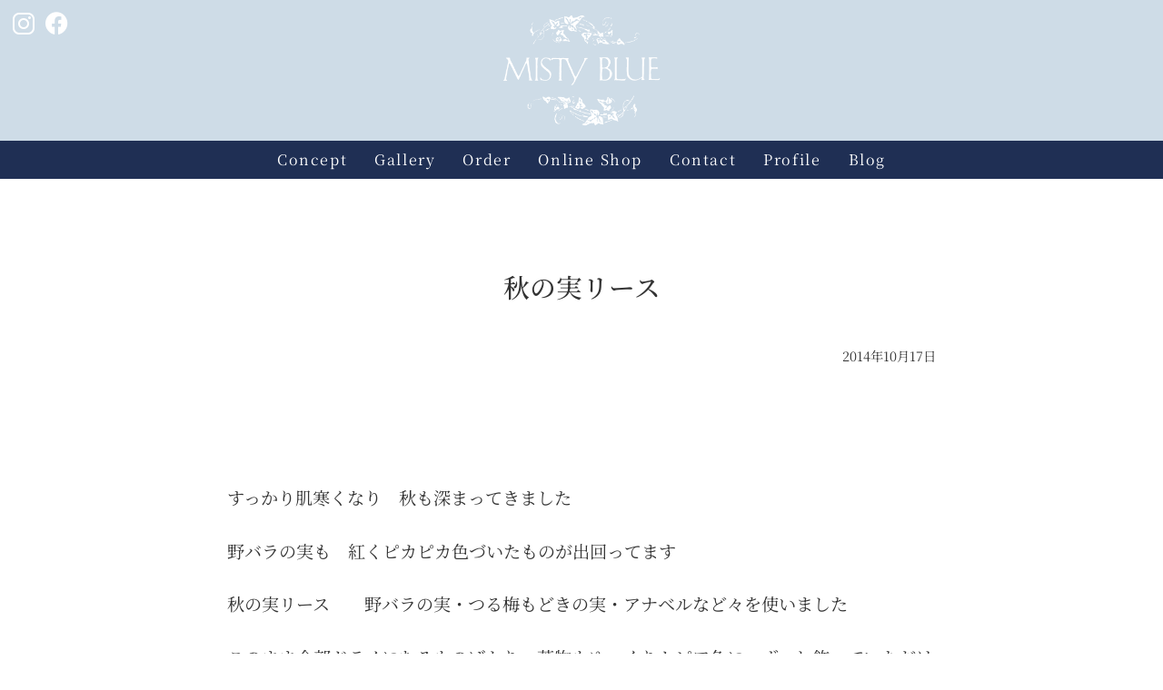

--- FILE ---
content_type: text/html; charset=UTF-8
request_url: https://mistyblue.jp/blog/1892/
body_size: 114072
content:
<!DOCTYPE html>
<html lang="ja">
<head>
	<meta charset="UTF-8">
	<meta name="viewport" content="width=device-width, initial-scale=1.0, viewport-fit=cover">		<meta name='robots' content='index, follow, max-image-preview:large, max-snippet:-1, max-video-preview:-1'>
	<style>img:is([sizes="auto" i], [sizes^="auto," i]) { contain-intrinsic-size: 3000px 1500px }</style>
	
	<!-- This site is optimized with the Yoast SEO plugin v24.9 - https://yoast.com/wordpress/plugins/seo/ -->
	<title>秋の実リース | MISTY BLUE（ミスティーブルー）</title>
	<link rel="canonical" href="https://mistyblue.jp/blog/1892/">
	<meta property="og:locale" content="ja_JP">
	<meta property="og:type" content="article">
	<meta property="og:title" content="秋の実リース | MISTY BLUE（ミスティーブルー）">
	<meta property="og:description" content="&nbsp; すっかり肌寒くなり　秋も深まってきました 野バラの実も　紅くピカピカ色づいたものが出回ってます 秋の実リース　　野バラの実・つる梅もどきの実・アナベルなど々を使いました このまま全部ドライになるものばかり、…">
	<meta property="og:url" content="https://mistyblue.jp/blog/1892/">
	<meta property="og:site_name" content="MISTY BLUE（ミスティーブルー）">
	<meta property="article:published_time" content="2014-10-17T07:37:14+00:00">
	<meta property="og:image" content="https://mistyblue.jp/images/post/IMG_79801.jpg">
	<meta property="og:image:width" content="640">
	<meta property="og:image:height" content="480">
	<meta property="og:image:type" content="image/jpeg">
	<meta name="author" content="MISTY BLUE">
	<meta name="twitter:card" content="summary_large_image">
	<meta name="twitter:label1" content="執筆者">
	<meta name="twitter:data1" content="MISTY BLUE">
	<script type="application/ld+json" class="yoast-schema-graph">{"@context":"https://schema.org","@graph":[{"@type":"WebPage","@id":"https://mistyblue.jp/blog/1892/","url":"https://mistyblue.jp/blog/1892/","name":"秋の実リース | MISTY BLUE（ミスティーブルー）","isPartOf":{"@id":"https://mistyblue.jp/#website"},"primaryImageOfPage":{"@id":"https://mistyblue.jp/blog/1892/#primaryimage"},"image":{"@id":"https://mistyblue.jp/blog/1892/#primaryimage"},"thumbnailUrl":"https://mistyblue.jp/images/post/IMG_79801.jpg","datePublished":"2014-10-17T07:37:14+00:00","author":{"@id":"https://mistyblue.jp/#/schema/person/4a48eb8aa270338b7fbb3cbaecebb9c9"},"breadcrumb":{"@id":"https://mistyblue.jp/blog/1892/#breadcrumb"},"inLanguage":"ja","potentialAction":[{"@type":"ReadAction","target":["https://mistyblue.jp/blog/1892/"]}]},{"@type":"ImageObject","inLanguage":"ja","@id":"https://mistyblue.jp/blog/1892/#primaryimage","url":"https://mistyblue.jp/images/post/IMG_79801.jpg","contentUrl":"https://mistyblue.jp/images/post/IMG_79801.jpg","width":"640","height":"480"},{"@type":"BreadcrumbList","@id":"https://mistyblue.jp/blog/1892/#breadcrumb","itemListElement":[{"@type":"ListItem","position":1,"name":"Home","item":"https://mistyblue.jp/"},{"@type":"ListItem","position":2,"name":"Blog","item":"https://mistyblue.jp/blog/"},{"@type":"ListItem","position":3,"name":"お花の紹介","item":"https://mistyblue.jp/blog/introduction/"},{"@type":"ListItem","position":4,"name":"秋の実リース"}]},{"@type":"WebSite","@id":"https://mistyblue.jp/#website","url":"https://mistyblue.jp/","name":"MISTY BLUE（ミスティーブルー）","description":"埼玉県所沢市の花屋「MISTY BLUE（ミスティーブルー）」 ミューズ・ブライダル・ギフト・各種イベント等、ご用途に合せたお花をお作り致します。","potentialAction":[{"@type":"SearchAction","target":{"@type":"EntryPoint","urlTemplate":"https://mistyblue.jp/?s={search_term_string}"},"query-input":{"@type":"PropertyValueSpecification","valueRequired":true,"valueName":"search_term_string"}}],"inLanguage":"ja"},{"@type":"Person","@id":"https://mistyblue.jp/#/schema/person/4a48eb8aa270338b7fbb3cbaecebb9c9","name":"MISTY BLUE","image":{"@type":"ImageObject","inLanguage":"ja","@id":"https://mistyblue.jp/#/schema/person/image/","url":"https://secure.gravatar.com/avatar/7cdd8b21f8f2b4415a98f47bb451ba98?s=96&d=mm&r=g","contentUrl":"https://secure.gravatar.com/avatar/7cdd8b21f8f2b4415a98f47bb451ba98?s=96&d=mm&r=g","caption":"MISTY BLUE"}}]}</script>
	<!-- / Yoast SEO plugin. -->


<link rel='stylesheet' id='sbi_styles-css' href='https://mistyblue.jp/wp-content/plugins/instagram-feed/css/sbi-styles.min.css?ver=6.8.0' type='text/css' media='all'>
<link rel='stylesheet' id='bdt-uikit-css' href='https://mistyblue.jp/wp-content/plugins/bdthemes-element-pack/assets/css/bdt-uikit.css?ver=3.15.1' type='text/css' media='all'>
<link rel='stylesheet' id='ep-helper-css' href='https://mistyblue.jp/wp-content/plugins/bdthemes-element-pack/assets/css/ep-helper.css?ver=6.10.0' type='text/css' media='all'>
<link rel='stylesheet' id='wp-block-library-css' href='https://mistyblue.jp/wp-includes/css/dist/block-library/style.min.css' type='text/css' media='all'>
<style id='classic-theme-styles-inline-css' type='text/css'>
/*! This file is auto-generated */
.wp-block-button__link{color:#fff;background-color:#32373c;border-radius:9999px;box-shadow:none;text-decoration:none;padding:calc(.667em + 2px) calc(1.333em + 2px);font-size:1.125em}.wp-block-file__button{background:#32373c;color:#fff;text-decoration:none}
</style>
<style id='global-styles-inline-css' type='text/css'>
:root{--wp--preset--aspect-ratio--square: 1;--wp--preset--aspect-ratio--4-3: 4/3;--wp--preset--aspect-ratio--3-4: 3/4;--wp--preset--aspect-ratio--3-2: 3/2;--wp--preset--aspect-ratio--2-3: 2/3;--wp--preset--aspect-ratio--16-9: 16/9;--wp--preset--aspect-ratio--9-16: 9/16;--wp--preset--color--black: #000000;--wp--preset--color--cyan-bluish-gray: #abb8c3;--wp--preset--color--white: #ffffff;--wp--preset--color--pale-pink: #f78da7;--wp--preset--color--vivid-red: #cf2e2e;--wp--preset--color--luminous-vivid-orange: #ff6900;--wp--preset--color--luminous-vivid-amber: #fcb900;--wp--preset--color--light-green-cyan: #7bdcb5;--wp--preset--color--vivid-green-cyan: #00d084;--wp--preset--color--pale-cyan-blue: #8ed1fc;--wp--preset--color--vivid-cyan-blue: #0693e3;--wp--preset--color--vivid-purple: #9b51e0;--wp--preset--gradient--vivid-cyan-blue-to-vivid-purple: linear-gradient(135deg,rgba(6,147,227,1) 0%,rgb(155,81,224) 100%);--wp--preset--gradient--light-green-cyan-to-vivid-green-cyan: linear-gradient(135deg,rgb(122,220,180) 0%,rgb(0,208,130) 100%);--wp--preset--gradient--luminous-vivid-amber-to-luminous-vivid-orange: linear-gradient(135deg,rgba(252,185,0,1) 0%,rgba(255,105,0,1) 100%);--wp--preset--gradient--luminous-vivid-orange-to-vivid-red: linear-gradient(135deg,rgba(255,105,0,1) 0%,rgb(207,46,46) 100%);--wp--preset--gradient--very-light-gray-to-cyan-bluish-gray: linear-gradient(135deg,rgb(238,238,238) 0%,rgb(169,184,195) 100%);--wp--preset--gradient--cool-to-warm-spectrum: linear-gradient(135deg,rgb(74,234,220) 0%,rgb(151,120,209) 20%,rgb(207,42,186) 40%,rgb(238,44,130) 60%,rgb(251,105,98) 80%,rgb(254,248,76) 100%);--wp--preset--gradient--blush-light-purple: linear-gradient(135deg,rgb(255,206,236) 0%,rgb(152,150,240) 100%);--wp--preset--gradient--blush-bordeaux: linear-gradient(135deg,rgb(254,205,165) 0%,rgb(254,45,45) 50%,rgb(107,0,62) 100%);--wp--preset--gradient--luminous-dusk: linear-gradient(135deg,rgb(255,203,112) 0%,rgb(199,81,192) 50%,rgb(65,88,208) 100%);--wp--preset--gradient--pale-ocean: linear-gradient(135deg,rgb(255,245,203) 0%,rgb(182,227,212) 50%,rgb(51,167,181) 100%);--wp--preset--gradient--electric-grass: linear-gradient(135deg,rgb(202,248,128) 0%,rgb(113,206,126) 100%);--wp--preset--gradient--midnight: linear-gradient(135deg,rgb(2,3,129) 0%,rgb(40,116,252) 100%);--wp--preset--font-size--small: 13px;--wp--preset--font-size--medium: 20px;--wp--preset--font-size--large: 36px;--wp--preset--font-size--x-large: 42px;--wp--preset--spacing--20: 0.44rem;--wp--preset--spacing--30: 0.67rem;--wp--preset--spacing--40: 1rem;--wp--preset--spacing--50: 1.5rem;--wp--preset--spacing--60: 2.25rem;--wp--preset--spacing--70: 3.38rem;--wp--preset--spacing--80: 5.06rem;--wp--preset--shadow--natural: 6px 6px 9px rgba(0, 0, 0, 0.2);--wp--preset--shadow--deep: 12px 12px 50px rgba(0, 0, 0, 0.4);--wp--preset--shadow--sharp: 6px 6px 0px rgba(0, 0, 0, 0.2);--wp--preset--shadow--outlined: 6px 6px 0px -3px rgba(255, 255, 255, 1), 6px 6px rgba(0, 0, 0, 1);--wp--preset--shadow--crisp: 6px 6px 0px rgba(0, 0, 0, 1);}:where(.is-layout-flex){gap: 0.5em;}:where(.is-layout-grid){gap: 0.5em;}body .is-layout-flex{display: flex;}.is-layout-flex{flex-wrap: wrap;align-items: center;}.is-layout-flex > :is(*, div){margin: 0;}body .is-layout-grid{display: grid;}.is-layout-grid > :is(*, div){margin: 0;}:where(.wp-block-columns.is-layout-flex){gap: 2em;}:where(.wp-block-columns.is-layout-grid){gap: 2em;}:where(.wp-block-post-template.is-layout-flex){gap: 1.25em;}:where(.wp-block-post-template.is-layout-grid){gap: 1.25em;}.has-black-color{color: var(--wp--preset--color--black) !important;}.has-cyan-bluish-gray-color{color: var(--wp--preset--color--cyan-bluish-gray) !important;}.has-white-color{color: var(--wp--preset--color--white) !important;}.has-pale-pink-color{color: var(--wp--preset--color--pale-pink) !important;}.has-vivid-red-color{color: var(--wp--preset--color--vivid-red) !important;}.has-luminous-vivid-orange-color{color: var(--wp--preset--color--luminous-vivid-orange) !important;}.has-luminous-vivid-amber-color{color: var(--wp--preset--color--luminous-vivid-amber) !important;}.has-light-green-cyan-color{color: var(--wp--preset--color--light-green-cyan) !important;}.has-vivid-green-cyan-color{color: var(--wp--preset--color--vivid-green-cyan) !important;}.has-pale-cyan-blue-color{color: var(--wp--preset--color--pale-cyan-blue) !important;}.has-vivid-cyan-blue-color{color: var(--wp--preset--color--vivid-cyan-blue) !important;}.has-vivid-purple-color{color: var(--wp--preset--color--vivid-purple) !important;}.has-black-background-color{background-color: var(--wp--preset--color--black) !important;}.has-cyan-bluish-gray-background-color{background-color: var(--wp--preset--color--cyan-bluish-gray) !important;}.has-white-background-color{background-color: var(--wp--preset--color--white) !important;}.has-pale-pink-background-color{background-color: var(--wp--preset--color--pale-pink) !important;}.has-vivid-red-background-color{background-color: var(--wp--preset--color--vivid-red) !important;}.has-luminous-vivid-orange-background-color{background-color: var(--wp--preset--color--luminous-vivid-orange) !important;}.has-luminous-vivid-amber-background-color{background-color: var(--wp--preset--color--luminous-vivid-amber) !important;}.has-light-green-cyan-background-color{background-color: var(--wp--preset--color--light-green-cyan) !important;}.has-vivid-green-cyan-background-color{background-color: var(--wp--preset--color--vivid-green-cyan) !important;}.has-pale-cyan-blue-background-color{background-color: var(--wp--preset--color--pale-cyan-blue) !important;}.has-vivid-cyan-blue-background-color{background-color: var(--wp--preset--color--vivid-cyan-blue) !important;}.has-vivid-purple-background-color{background-color: var(--wp--preset--color--vivid-purple) !important;}.has-black-border-color{border-color: var(--wp--preset--color--black) !important;}.has-cyan-bluish-gray-border-color{border-color: var(--wp--preset--color--cyan-bluish-gray) !important;}.has-white-border-color{border-color: var(--wp--preset--color--white) !important;}.has-pale-pink-border-color{border-color: var(--wp--preset--color--pale-pink) !important;}.has-vivid-red-border-color{border-color: var(--wp--preset--color--vivid-red) !important;}.has-luminous-vivid-orange-border-color{border-color: var(--wp--preset--color--luminous-vivid-orange) !important;}.has-luminous-vivid-amber-border-color{border-color: var(--wp--preset--color--luminous-vivid-amber) !important;}.has-light-green-cyan-border-color{border-color: var(--wp--preset--color--light-green-cyan) !important;}.has-vivid-green-cyan-border-color{border-color: var(--wp--preset--color--vivid-green-cyan) !important;}.has-pale-cyan-blue-border-color{border-color: var(--wp--preset--color--pale-cyan-blue) !important;}.has-vivid-cyan-blue-border-color{border-color: var(--wp--preset--color--vivid-cyan-blue) !important;}.has-vivid-purple-border-color{border-color: var(--wp--preset--color--vivid-purple) !important;}.has-vivid-cyan-blue-to-vivid-purple-gradient-background{background: var(--wp--preset--gradient--vivid-cyan-blue-to-vivid-purple) !important;}.has-light-green-cyan-to-vivid-green-cyan-gradient-background{background: var(--wp--preset--gradient--light-green-cyan-to-vivid-green-cyan) !important;}.has-luminous-vivid-amber-to-luminous-vivid-orange-gradient-background{background: var(--wp--preset--gradient--luminous-vivid-amber-to-luminous-vivid-orange) !important;}.has-luminous-vivid-orange-to-vivid-red-gradient-background{background: var(--wp--preset--gradient--luminous-vivid-orange-to-vivid-red) !important;}.has-very-light-gray-to-cyan-bluish-gray-gradient-background{background: var(--wp--preset--gradient--very-light-gray-to-cyan-bluish-gray) !important;}.has-cool-to-warm-spectrum-gradient-background{background: var(--wp--preset--gradient--cool-to-warm-spectrum) !important;}.has-blush-light-purple-gradient-background{background: var(--wp--preset--gradient--blush-light-purple) !important;}.has-blush-bordeaux-gradient-background{background: var(--wp--preset--gradient--blush-bordeaux) !important;}.has-luminous-dusk-gradient-background{background: var(--wp--preset--gradient--luminous-dusk) !important;}.has-pale-ocean-gradient-background{background: var(--wp--preset--gradient--pale-ocean) !important;}.has-electric-grass-gradient-background{background: var(--wp--preset--gradient--electric-grass) !important;}.has-midnight-gradient-background{background: var(--wp--preset--gradient--midnight) !important;}.has-small-font-size{font-size: var(--wp--preset--font-size--small) !important;}.has-medium-font-size{font-size: var(--wp--preset--font-size--medium) !important;}.has-large-font-size{font-size: var(--wp--preset--font-size--large) !important;}.has-x-large-font-size{font-size: var(--wp--preset--font-size--x-large) !important;}
:where(.wp-block-post-template.is-layout-flex){gap: 1.25em;}:where(.wp-block-post-template.is-layout-grid){gap: 1.25em;}
:where(.wp-block-columns.is-layout-flex){gap: 2em;}:where(.wp-block-columns.is-layout-grid){gap: 2em;}
:root :where(.wp-block-pullquote){font-size: 1.5em;line-height: 1.6;}
</style>
<link rel='stylesheet' id='contact-form-7-css' href='https://mistyblue.jp/wp-content/plugins/contact-form-7/includes/css/styles.css?ver=6.0.5' type='text/css' media='all'>
<link rel='stylesheet' id='sm-style-css' href='https://mistyblue.jp/wp-content/plugins/simple-masonry-layout/assets/css/sm-style.css' type='text/css' media='all'>
<link rel='stylesheet' id='darkbox-style-css' href='https://mistyblue.jp/wp-content/plugins/simple-masonry-layout/assets/css/darkbox.css' type='text/css' media='all'>
<link rel='stylesheet' id='font-awesome-css' href='https://mistyblue.jp/wp-content/plugins/elementor/assets/lib/font-awesome/css/font-awesome.min.css?ver=4.7.0' type='text/css' media='all'>
<link rel='stylesheet' id='parent_style-css' href='https://mistyblue.jp/wp-content/themes/royal-elementor-kit/style.css?ver=202210171530' type='text/css' media='all'>
<link rel='stylesheet' id='css_custom-css' href='https://mistyblue.jp/css/custom.css?ver=202401061950' type='text/css' media='all'>
<link rel='stylesheet' id='css_elementor-css' href='https://mistyblue.jp/css/elementor_custom.css?ver=202210181527' type='text/css' media='all'>
<link rel='stylesheet' id='css_royal_elementor-css' href='https://mistyblue.jp/css/royal_elementor_custom.css?ver=202303101747' type='text/css' media='all'>
<link rel='stylesheet' id='royal-elementor-kit-style-css' href='https://mistyblue.jp/wp-content/themes/mstyblue/style.css?ver=1.0' type='text/css' media='all'>
<link rel='stylesheet' id='elementor-frontend-css' href='https://mistyblue.jp/wp-content/plugins/elementor/assets/css/frontend.min.css?ver=3.28.3' type='text/css' media='all'>
<link rel='stylesheet' id='widget-image-css' href='https://mistyblue.jp/wp-content/plugins/elementor/assets/css/widget-image.min.css?ver=3.28.3' type='text/css' media='all'>
<link rel='stylesheet' id='ep-navbar-css' href='https://mistyblue.jp/wp-content/plugins/bdthemes-element-pack/assets/css/ep-navbar.css?ver=6.10.0' type='text/css' media='all'>
<link rel='stylesheet' id='widget-spacer-css' href='https://mistyblue.jp/wp-content/plugins/elementor/assets/css/widget-spacer.min.css?ver=3.28.3' type='text/css' media='all'>
<link rel='stylesheet' id='widget-heading-css' href='https://mistyblue.jp/wp-content/plugins/elementor/assets/css/widget-heading.min.css?ver=3.28.3' type='text/css' media='all'>
<link rel='stylesheet' id='widget-post-info-css' href='https://mistyblue.jp/wp-content/plugins/elementor-pro/assets/css/widget-post-info.min.css?ver=3.28.2' type='text/css' media='all'>
<link rel='stylesheet' id='widget-icon-list-css' href='https://mistyblue.jp/wp-content/plugins/elementor/assets/css/widget-icon-list.min.css?ver=3.28.3' type='text/css' media='all'>
<link rel='stylesheet' id='elementor-icons-shared-0-css' href='https://mistyblue.jp/wp-content/plugins/elementor/assets/lib/font-awesome/css/fontawesome.min.css?ver=5.15.3' type='text/css' media='all'>
<link rel='stylesheet' id='elementor-icons-fa-regular-css' href='https://mistyblue.jp/wp-content/plugins/elementor/assets/lib/font-awesome/css/regular.min.css?ver=5.15.3' type='text/css' media='all'>
<link rel='stylesheet' id='elementor-icons-fa-solid-css' href='https://mistyblue.jp/wp-content/plugins/elementor/assets/lib/font-awesome/css/solid.min.css?ver=5.15.3' type='text/css' media='all'>
<link rel='stylesheet' id='elementor-icons-css' href='https://mistyblue.jp/wp-content/plugins/elementor/assets/lib/eicons/css/elementor-icons.min.css?ver=5.36.0' type='text/css' media='all'>
<link rel='stylesheet' id='elementor-post-5284-css' href='https://mistyblue.jp/images/post/elementor/css/post-5284.css?ver=1743926983' type='text/css' media='all'>
<link rel='stylesheet' id='ep-font-css' href='https://mistyblue.jp/wp-content/plugins/bdthemes-element-pack/assets/css/ep-font.css?ver=6.10.0' type='text/css' media='all'>
<link rel='stylesheet' id='full-screen-menu-frontend-css' href='https://mistyblue.jp/wp-content/plugins/full-screen-menu-for-elementor/assets/css/frontend.min.css?ver=1.0.6' type='text/css' media='all'>
<link rel='stylesheet' id='sbistyles-css' href='https://mistyblue.jp/wp-content/plugins/instagram-feed/css/sbi-styles.min.css?ver=6.8.0' type='text/css' media='all'>
<link rel='stylesheet' id='elementor-post-5664-css' href='https://mistyblue.jp/images/post/elementor/css/post-5664.css?ver=1743926983' type='text/css' media='all'>
<link rel='stylesheet' id='elementor-post-5602-css' href='https://mistyblue.jp/images/post/elementor/css/post-5602.css?ver=1743926984' type='text/css' media='all'>
<link rel='stylesheet' id='elementor-post-5716-css' href='https://mistyblue.jp/images/post/elementor/css/post-5716.css?ver=1743927011' type='text/css' media='all'>
<link rel='stylesheet' id='elementskit-parallax-style-css' href='https://mistyblue.jp/wp-content/plugins/elementskit/modules/parallax/assets/css/style.css?ver=3.2.0' type='text/css' media='all'>
<link rel='stylesheet' id='ekit-widget-styles-css' href='https://mistyblue.jp/wp-content/plugins/elementskit-lite/widgets/init/assets/css/widget-styles.css?ver=3.4.8' type='text/css' media='all'>
<link rel='stylesheet' id='ekit-widget-styles-pro-css' href='https://mistyblue.jp/wp-content/plugins/elementskit/widgets/init/assets/css/widget-styles-pro.css?ver=3.2.0' type='text/css' media='all'>
<link rel='stylesheet' id='ekit-responsive-css' href='https://mistyblue.jp/wp-content/plugins/elementskit-lite/widgets/init/assets/css/responsive.css?ver=3.4.8' type='text/css' media='all'>
<link rel='stylesheet' id='eael-general-css' href='https://mistyblue.jp/wp-content/plugins/essential-addons-for-elementor-lite/assets/front-end/css/view/general.min.css?ver=6.1.9' type='text/css' media='all'>
<link rel='stylesheet' id='wpr-text-animations-css-css' href='https://mistyblue.jp/wp-content/plugins/royal-elementor-addons/assets/css/lib/animations/text-animations.min.css?ver=1.7.1016' type='text/css' media='all'>
<link rel='stylesheet' id='wpr-addons-css-css' href='https://mistyblue.jp/wp-content/plugins/royal-elementor-addons/assets/css/frontend.min.css?ver=1.7.1016' type='text/css' media='all'>
<link rel='stylesheet' id='font-awesome-5-all-css' href='https://mistyblue.jp/wp-content/plugins/elementor/assets/lib/font-awesome/css/all.min.css?ver=6.1.9' type='text/css' media='all'>
<link rel='stylesheet' id='ecs-styles-css' href='https://mistyblue.jp/wp-content/plugins/ele-custom-skin/assets/css/ecs-style.css?ver=3.1.9' type='text/css' media='all'>
<link rel='stylesheet' id='elementor-post-5738-css' href='https://mistyblue.jp/images/post/elementor/css/post-5738.css?ver=1679522393' type='text/css' media='all'>
<link rel='stylesheet' id='ekit-particles-css' href='https://mistyblue.jp/wp-content/plugins/elementskit/modules/particles/assets/css/particles.css?ver=3.2.0' type='text/css' media='all'>
<link rel='stylesheet' id='elementor-gf-local-notoserifjp-css' href='https://mistyblue.jp/images/post/elementor/google-fonts/css/notoserifjp.css?ver=1743926242' type='text/css' media='all'>
<link rel='stylesheet' id='elementor-icons-ionicons-css' href='https://mistyblue.jp/wp-content/plugins/icon-element/assets/ionicons/css/ionicons.css?ver=3.0.1' type='text/css' media='all'>
<link rel='stylesheet' id='elementor-icons-fa-brands-css' href='https://mistyblue.jp/wp-content/plugins/elementor/assets/lib/font-awesome/css/brands.min.css?ver=5.15.3' type='text/css' media='all'>
<link rel='stylesheet' id='elementor-icons-simpline-css' href='https://mistyblue.jp/wp-content/plugins/icon-element/assets/simple-line-icons/css/simple-line-icons.css?ver=3.0.1' type='text/css' media='all'>
<script type="text/javascript" data-cfasync="false" src="https://mistyblue.jp/wp-includes/js/jquery/jquery.min.js?ver=3.7.1" id="jquery-core-js"></script>
<script type="text/javascript" data-cfasync="false" src="https://mistyblue.jp/wp-includes/js/jquery/jquery-migrate.min.js?ver=3.4.1" id="jquery-migrate-js"></script>
<script type="text/javascript" src="https://mistyblue.jp/wp-content/plugins/simple-masonry-layout/assets/js/modernizr.custom.js" id="modernizr-script-js"></script>
<script type="text/javascript" src="https://mistyblue.jp/js/script.js?ver=202210171530" id="js_script-js"></script>
<script type="text/javascript" src="https://mistyblue.jp/wp-content/plugins/elementskit/modules/parallax/assets/js/jarallax.js?ver=3.2.0" id="jarallax-js"></script>
<script type="text/javascript" id="ecs_ajax_load-js-extra">
/* <![CDATA[ */
var ecs_ajax_params = {"ajaxurl":"https:\/\/mistyblue.jp\/wp-admin\/admin-ajax.php","posts":"{\"p\":1892,\"page\":0,\"category_name\":\"blog\",\"error\":\"\",\"m\":\"\",\"post_parent\":\"\",\"subpost\":\"\",\"subpost_id\":\"\",\"attachment\":\"\",\"attachment_id\":0,\"name\":\"\",\"pagename\":\"\",\"page_id\":0,\"second\":\"\",\"minute\":\"\",\"hour\":\"\",\"day\":0,\"monthnum\":0,\"year\":0,\"w\":0,\"tag\":\"\",\"cat\":\"\",\"tag_id\":\"\",\"author\":\"\",\"author_name\":\"\",\"feed\":\"\",\"tb\":\"\",\"paged\":0,\"meta_key\":\"\",\"meta_value\":\"\",\"preview\":\"\",\"s\":\"\",\"sentence\":\"\",\"title\":\"\",\"fields\":\"\",\"menu_order\":\"\",\"embed\":\"\",\"category__in\":[],\"category__not_in\":[],\"category__and\":[],\"post__in\":[],\"post__not_in\":[],\"post_name__in\":[],\"tag__in\":[],\"tag__not_in\":[],\"tag__and\":[],\"tag_slug__in\":[],\"tag_slug__and\":[],\"post_parent__in\":[],\"post_parent__not_in\":[],\"author__in\":[],\"author__not_in\":[],\"search_columns\":[],\"ignore_sticky_posts\":false,\"suppress_filters\":false,\"cache_results\":true,\"update_post_term_cache\":true,\"update_menu_item_cache\":false,\"lazy_load_term_meta\":true,\"update_post_meta_cache\":true,\"post_type\":\"\",\"posts_per_page\":10,\"nopaging\":false,\"comments_per_page\":\"50\",\"no_found_rows\":false,\"order\":\"DESC\"}"};
/* ]]> */
</script>
<script type="text/javascript" src="https://mistyblue.jp/wp-content/plugins/ele-custom-skin/assets/js/ecs_ajax_pagination.js?ver=3.1.9" id="ecs_ajax_load-js"></script>
<script type="text/javascript" src="https://mistyblue.jp/wp-content/plugins/ele-custom-skin/assets/js/ecs.js?ver=3.1.9" id="ecs-script-js"></script>

		<!-- GA Google Analytics @ https://m0n.co/ga -->
		<script async src="https://www.googletagmanager.com/gtag/js?id=G-HDY5LT3WLS"></script>
		<script>
			window.dataLayer = window.dataLayer || [];
			function gtag(){dataLayer.push(arguments);}
			gtag('js', new Date());
			gtag('config', 'G-HDY5LT3WLS');
		</script>

	<meta name="generator" content="Elementor 3.28.3; features: additional_custom_breakpoints, e_local_google_fonts; settings: css_print_method-external, google_font-enabled, font_display-swap">

			<script type="text/javascript">
				var elementskit_module_parallax_url = "https://mistyblue.jp/wp-content/plugins/elementskit/modules/parallax/"
			</script>
					<style>
				.e-con.e-parent:nth-of-type(n+4):not(.e-lazyloaded):not(.e-no-lazyload),
				.e-con.e-parent:nth-of-type(n+4):not(.e-lazyloaded):not(.e-no-lazyload) * {
					background-image: none !important;
				}
				@media screen and (max-height: 1024px) {
					.e-con.e-parent:nth-of-type(n+3):not(.e-lazyloaded):not(.e-no-lazyload),
					.e-con.e-parent:nth-of-type(n+3):not(.e-lazyloaded):not(.e-no-lazyload) * {
						background-image: none !important;
					}
				}
				@media screen and (max-height: 640px) {
					.e-con.e-parent:nth-of-type(n+2):not(.e-lazyloaded):not(.e-no-lazyload),
					.e-con.e-parent:nth-of-type(n+2):not(.e-lazyloaded):not(.e-no-lazyload) * {
						background-image: none !important;
					}
				}
			</style>
			<link rel="icon" href="https://mistyblue.jp/images/post/cropped-favicon-32x32.png" sizes="32x32">
<link rel="icon" href="https://mistyblue.jp/images/post/cropped-favicon-192x192.png" sizes="192x192">
<link rel="apple-touch-icon" href="https://mistyblue.jp/images/post/cropped-favicon-180x180.png">
<meta name="msapplication-TileImage" content="https://mistyblue.jp/images/post/cropped-favicon-270x270.png">
<style id="wpr_lightbox_styles">
				.lg-backdrop {
					background-color: rgba(0,0,0,0.6) !important;
				}
				.lg-toolbar,
				.lg-dropdown {
					background-color: rgba(0,0,0,0.8) !important;
				}
				.lg-dropdown:after {
					border-bottom-color: rgba(0,0,0,0.8) !important;
				}
				.lg-sub-html {
					background-color: rgba(0,0,0,0.8) !important;
				}
				.lg-thumb-outer,
				.lg-progress-bar {
					background-color: #444444 !important;
				}
				.lg-progress {
					background-color: #a90707 !important;
				}
				.lg-icon {
					color: #efefef !important;
					font-size: 20px !important;
				}
				.lg-icon.lg-toogle-thumb {
					font-size: 24px !important;
				}
				.lg-icon:hover,
				.lg-dropdown-text:hover {
					color: #ffffff !important;
				}
				.lg-sub-html,
				.lg-dropdown-text {
					color: #efefef !important;
					font-size: 14px !important;
				}
				#lg-counter {
					color: #efefef !important;
					font-size: 14px !important;
				}
				.lg-prev,
				.lg-next {
					font-size: 35px !important;
				}

				/* Defaults */
				.lg-icon {
				background-color: transparent !important;
				}

				#lg-counter {
				opacity: 0.9;
				}

				.lg-thumb-outer {
				padding: 0 10px;
				}

				.lg-thumb-item {
				border-radius: 0 !important;
				border: none !important;
				opacity: 0.5;
				}

				.lg-thumb-item.active {
					opacity: 1;
				}
	         </style></head>
<body data-rsssl=1 class="post-template-default single single-post postid-1892 single-format-standard wp-embed-responsive elementor-default elementor-template-full-width elementor-kit-5284 elementor-page-5716">
		<div data-elementor-type="header" data-elementor-id="5664" class="elementor elementor-5664 elementor-location-header" data-elementor-post-type="elementor_library">
					<section class="elementor-section elementor-top-section elementor-element elementor-element-62d31868 elementor-section-full_width elementor-hidden-mobile elementor-section-height-default elementor-section-height-default wpr-particle-no wpr-jarallax-no wpr-parallax-no wpr-sticky-section-no" data-id="62d31868" data-element_type="section" data-settings="{&quot;background_background&quot;:&quot;classic&quot;,&quot;ekit_has_onepagescroll_dot&quot;:&quot;yes&quot;}">
						<div class="elementor-container elementor-column-gap-no">
					<div class="elementor-column elementor-col-100 elementor-top-column elementor-element elementor-element-28783d2a" data-id="28783d2a" data-element_type="column">
			<div class="elementor-widget-wrap elementor-element-populated">
						<section class="elementor-section elementor-inner-section elementor-element elementor-element-5fd31cd9 elementor-section-full_width elementor-section-height-default elementor-section-height-default wpr-particle-no wpr-jarallax-no wpr-parallax-no wpr-sticky-section-no" data-id="5fd31cd9" data-element_type="section" data-settings="{&quot;ekit_has_onepagescroll_dot&quot;:&quot;yes&quot;}">
						<div class="elementor-container elementor-column-gap-no">
					<div class="elementor-column elementor-col-100 elementor-inner-column elementor-element elementor-element-1d3a2416" data-id="1d3a2416" data-element_type="column">
			<div class="elementor-widget-wrap elementor-element-populated">
						<div class="elementor-element elementor-element-38829751 elementor-widget elementor-widget-image" data-id="38829751" data-element_type="widget" data-settings="{&quot;ekit_we_effect_on&quot;:&quot;none&quot;}" data-widget_type="image.default">
				<div class="elementor-widget-container">
																<a href="/">
							<img width="1200" height="900" src="https://mistyblue.jp/images/post/logo_w-1.png" class="attachment-full size-full wp-image-5633" alt="MISTY BLUE（ミスティーブルー）" srcset="https://mistyblue.jp/images/post/logo_w-1.png 1200w, https://mistyblue.jp/images/post/logo_w-1-300x225.png 300w, https://mistyblue.jp/images/post/logo_w-1-1024x768.png 1024w, https://mistyblue.jp/images/post/logo_w-1-150x113.png 150w" sizes="(max-width: 1200px) 100vw, 1200px">								</a>
															</div>
				</div>
				<div class="elementor-element elementor-element-66d424fc elementor-widget__width-auto elementor-absolute link_custom1 elementor-view-default elementor-widget elementor-widget-icon" data-id="66d424fc" data-element_type="widget" data-settings="{&quot;_position&quot;:&quot;absolute&quot;,&quot;ekit_we_effect_on&quot;:&quot;none&quot;}" data-widget_type="icon.default">
				<div class="elementor-widget-container">
							<div class="elementor-icon-wrapper">
			<a class="elementor-icon" href="https://www.instagram.com/florist_mistyblue/" target="_blank" rel="nofollow">
			<i aria-hidden="true" class="xlio ion-logo-instagram"></i>			</a>
		</div>
						</div>
				</div>
				<div class="elementor-element elementor-element-48782dc elementor-widget__width-auto elementor-absolute link_custom1 elementor-view-default elementor-widget elementor-widget-icon" data-id="48782dc" data-element_type="widget" data-settings="{&quot;_position&quot;:&quot;absolute&quot;,&quot;ekit_we_effect_on&quot;:&quot;none&quot;}" data-widget_type="icon.default">
				<div class="elementor-widget-container">
							<div class="elementor-icon-wrapper">
			<a class="elementor-icon" href="https://www.facebook.com/f.mistyblue" target="_blank" rel="nofollow">
			<i aria-hidden="true" class="fab fa-facebook"></i>			</a>
		</div>
						</div>
				</div>
					</div>
		</div>
					</div>
		</section>
				<section class="elementor-section elementor-inner-section elementor-element elementor-element-2b4135d8 elementor-section-content-middle elementor-section-boxed elementor-section-height-default elementor-section-height-default wpr-particle-no wpr-jarallax-no wpr-parallax-no wpr-sticky-section-no" data-id="2b4135d8" data-element_type="section" data-settings="{&quot;background_background&quot;:&quot;classic&quot;,&quot;ekit_has_onepagescroll_dot&quot;:&quot;yes&quot;}">
						<div class="elementor-container elementor-column-gap-no">
					<div class="elementor-column elementor-col-100 elementor-inner-column elementor-element elementor-element-72868ded" data-id="72868ded" data-element_type="column">
			<div class="elementor-widget-wrap elementor-element-populated">
						<div class="elementor-element elementor-element-33d06ac3 link_custom1 elementor-widget elementor-widget-bdt-navbar" data-id="33d06ac3" data-element_type="widget" data-settings="{&quot;ekit_we_effect_on&quot;:&quot;none&quot;}" data-widget_type="bdt-navbar.default">
				<div class="elementor-widget-container">
							<div class="bdt-navbar-wrapper">
			<nav class="bdt-navbar-container bdt-navbar bdt-navbar-transparent" data-bdt-navbar="{&quot;align&quot;:&quot;left&quot;,&quot;delay-hide&quot;:800,&quot;duration&quot;:200}">
				<ul class="bdt-navbar-nav"><li style="" data-id="5914"><a href="https://mistyblue.jp/cpt/">Concept</a></li><li style="" data-id="5919"><a href="https://mistyblue.jp/gallery/">Gallery</a></li><li style="" data-id="5921"><a href="https://mistyblue.jp/order/">Order</a></li><li style="" data-id="5924"><a target="_blank" href="https://florist-mistyblue.stores.jp/">Online Shop</a></li><li style="" data-id="5922"><a href="https://mistyblue.jp/contact/">Contact</a></li><li style="" data-id="5920"><a href="https://mistyblue.jp/profile/">Profile</a></li><li style="" data-id="6183"><a href="https://mistyblue.jp/blog/">Blog</a></li></ul>			</nav>
		</div>
						</div>
				</div>
					</div>
		</div>
					</div>
		</section>
					</div>
		</div>
					</div>
		</section>
				<section data-bdt-sticky="animation: bdt-animation-slide-top; top: 100;position: start" class="bdt-sticky elementor-section elementor-top-section elementor-element elementor-element-13cb4cf7 elementor-section-full_width elementor-hidden-desktop elementor-hidden-tablet elementor-section-height-default elementor-section-height-default wpr-particle-no wpr-jarallax-no wpr-parallax-no wpr-sticky-section-no" data-id="13cb4cf7" data-element_type="section" data-settings="{&quot;ekit_has_onepagescroll_dot&quot;:&quot;yes&quot;}">
						<div class="elementor-container elementor-column-gap-no">
					<div class="elementor-column elementor-col-100 elementor-top-column elementor-element elementor-element-36db011f" data-id="36db011f" data-element_type="column">
			<div class="elementor-widget-wrap elementor-element-populated">
						<section class="elementor-section elementor-inner-section elementor-element elementor-element-b347b1 elementor-section-full_width elementor-section-height-default elementor-section-height-default wpr-particle-no wpr-jarallax-no wpr-parallax-no wpr-sticky-section-no" data-id="b347b1" data-element_type="section" data-settings="{&quot;background_background&quot;:&quot;classic&quot;,&quot;ekit_has_onepagescroll_dot&quot;:&quot;yes&quot;}">
						<div class="elementor-container elementor-column-gap-default">
					<div class="elementor-column elementor-col-100 elementor-inner-column elementor-element elementor-element-4e6691a2" data-id="4e6691a2" data-element_type="column">
			<div class="elementor-widget-wrap elementor-element-populated">
						<div class="elementor-element elementor-element-1f10d1d0 elementor-widget elementor-widget-image" data-id="1f10d1d0" data-element_type="widget" data-settings="{&quot;ekit_we_effect_on&quot;:&quot;none&quot;}" data-widget_type="image.default">
				<div class="elementor-widget-container">
																<a href="/">
							<img width="1600" height="400" src="https://mistyblue.jp/images/post/logo2_w-1.png" class="attachment-full size-full wp-image-5620" alt="MISTY BLUE（ミスティーブルー）" srcset="https://mistyblue.jp/images/post/logo2_w-1.png 1600w, https://mistyblue.jp/images/post/logo2_w-1-300x75.png 300w, https://mistyblue.jp/images/post/logo2_w-1-1024x256.png 1024w, https://mistyblue.jp/images/post/logo2_w-1-150x38.png 150w" sizes="(max-width: 1600px) 100vw, 1600px">								</a>
															</div>
				</div>
				<div class="elementor-element elementor-element-109a5749 elementor-widget__width-auto elementor-absolute link_custom1 elementor-view-default elementor-widget elementor-widget-icon" data-id="109a5749" data-element_type="widget" data-settings="{&quot;_position&quot;:&quot;absolute&quot;,&quot;ekit_we_effect_on&quot;:&quot;none&quot;}" data-widget_type="icon.default">
				<div class="elementor-widget-container">
							<div class="elementor-icon-wrapper">
			<a class="elementor-icon" href="https://www.instagram.com/florist_mistyblue/" target="_blank" rel="nofollow">
			<i aria-hidden="true" class="xlio ion-logo-instagram"></i>			</a>
		</div>
						</div>
				</div>
				<div class="elementor-element elementor-element-4d565c7 elementor-widget__width-auto elementor-absolute link_custom1 elementor-view-default elementor-widget elementor-widget-icon" data-id="4d565c7" data-element_type="widget" data-settings="{&quot;_position&quot;:&quot;absolute&quot;,&quot;ekit_we_effect_on&quot;:&quot;none&quot;}" data-widget_type="icon.default">
				<div class="elementor-widget-container">
							<div class="elementor-icon-wrapper">
			<a class="elementor-icon" href="https://www.facebook.com/f.mistyblue" target="_blank" rel="nofollow">
			<i aria-hidden="true" class="fab fa-facebook"></i>			</a>
		</div>
						</div>
				</div>
				<div class="elementor-element elementor-element-31d8109c elementor-widget__width-auto elementor-absolute link_custom1 elementor-widget elementor-widget-full-screen-menu-for-elementor" data-id="31d8109c" data-element_type="widget" data-settings="{&quot;_position&quot;:&quot;absolute&quot;,&quot;ekit_we_effect_on&quot;:&quot;none&quot;}" data-widget_type="full-screen-menu-for-elementor.default">
				<div class="elementor-widget-container">
							<div class="fsmfe-wrapper">
			<input type="checkbox" id="menu-toggle-69753bafd54b3" class="menu-toggle">
			<label for="menu-toggle-69753bafd54b3" class="icon-bars">
				<span class="icon-bar bar-top"></span>
				<span class="icon-bar bar-middle"></span>
				<span class="icon-bar bar-bottom"></span>
			</label>
			<div class="menu-overlay">
				<div class="content-type-saved_section">
							<div data-elementor-type="section" data-elementor-id="5477" class="elementor elementor-5477 elementor-location-header" data-elementor-post-type="elementor_library">
					<section class="elementor-section elementor-top-section elementor-element elementor-element-18fbd823 elementor-section-height-full elementor-section-boxed elementor-section-height-default elementor-section-items-middle wpr-particle-no wpr-jarallax-no wpr-parallax-no wpr-sticky-section-no" data-id="18fbd823" data-element_type="section" data-settings="{&quot;ekit_has_onepagescroll_dot&quot;:&quot;yes&quot;}">
						<div class="elementor-container elementor-column-gap-default">
					<div class="elementor-column elementor-col-100 elementor-top-column elementor-element elementor-element-74768eb9" data-id="74768eb9" data-element_type="column">
			<div class="elementor-widget-wrap elementor-element-populated">
						<section class="elementor-section elementor-inner-section elementor-element elementor-element-6a88db9b elementor-section-boxed elementor-section-height-default elementor-section-height-default wpr-particle-no wpr-jarallax-no wpr-parallax-no wpr-sticky-section-no" data-id="6a88db9b" data-element_type="section" data-settings="{&quot;ekit_has_onepagescroll_dot&quot;:&quot;yes&quot;}">
						<div class="elementor-container elementor-column-gap-default">
					<div class="elementor-column elementor-col-100 elementor-inner-column elementor-element elementor-element-598dd8" data-id="598dd8" data-element_type="column">
			<div class="elementor-widget-wrap elementor-element-populated">
						<div class="elementor-element elementor-element-137dc544 elementor-nav-menu__align-center elementor-nav-menu--dropdown-none link_custom1 elementor-widget elementor-widget-nav-menu" data-id="137dc544" data-element_type="widget" data-settings="{&quot;layout&quot;:&quot;vertical&quot;,&quot;submenu_icon&quot;:{&quot;value&quot;:&quot;&lt;i class=\&quot;fas fa-caret-down\&quot;&gt;&lt;\/i&gt;&quot;,&quot;library&quot;:&quot;fa-solid&quot;},&quot;ekit_we_effect_on&quot;:&quot;none&quot;}" data-widget_type="nav-menu.default">
				<div class="elementor-widget-container">
								<nav aria-label="メニュー" class="elementor-nav-menu--main elementor-nav-menu__container elementor-nav-menu--layout-vertical e--pointer-none">
				<ul id="menu-1-137dc544" class="elementor-nav-menu sm-vertical"><li class="menu-item menu-item-type-post_type menu-item-object-page menu-item-5914"><a href="https://mistyblue.jp/cpt/" class="elementor-item">Concept</a></li>
<li class="menu-item menu-item-type-post_type menu-item-object-page menu-item-5919"><a href="https://mistyblue.jp/gallery/" class="elementor-item">Gallery</a></li>
<li class="menu-item menu-item-type-post_type menu-item-object-page menu-item-5921"><a href="https://mistyblue.jp/order/" class="elementor-item">Order</a></li>
<li class="menu-item menu-item-type-custom menu-item-object-custom menu-item-5924"><a target="_blank" href="https://florist-mistyblue.stores.jp/" class="elementor-item">Online Shop</a></li>
<li class="menu-item menu-item-type-post_type menu-item-object-page menu-item-5922"><a href="https://mistyblue.jp/contact/" class="elementor-item">Contact</a></li>
<li class="menu-item menu-item-type-post_type menu-item-object-page menu-item-5920"><a href="https://mistyblue.jp/profile/" class="elementor-item">Profile</a></li>
<li class="menu-item menu-item-type-taxonomy menu-item-object-category current-post-ancestor menu-item-6183"><a href="https://mistyblue.jp/blog/" class="elementor-item">Blog</a></li>
</ul>			</nav>
						<nav class="elementor-nav-menu--dropdown elementor-nav-menu__container" aria-hidden="true">
				<ul id="menu-2-137dc544" class="elementor-nav-menu sm-vertical"><li class="menu-item menu-item-type-post_type menu-item-object-page menu-item-5914"><a href="https://mistyblue.jp/cpt/" class="elementor-item" tabindex="-1">Concept</a></li>
<li class="menu-item menu-item-type-post_type menu-item-object-page menu-item-5919"><a href="https://mistyblue.jp/gallery/" class="elementor-item" tabindex="-1">Gallery</a></li>
<li class="menu-item menu-item-type-post_type menu-item-object-page menu-item-5921"><a href="https://mistyblue.jp/order/" class="elementor-item" tabindex="-1">Order</a></li>
<li class="menu-item menu-item-type-custom menu-item-object-custom menu-item-5924"><a target="_blank" href="https://florist-mistyblue.stores.jp/" class="elementor-item" tabindex="-1">Online Shop</a></li>
<li class="menu-item menu-item-type-post_type menu-item-object-page menu-item-5922"><a href="https://mistyblue.jp/contact/" class="elementor-item" tabindex="-1">Contact</a></li>
<li class="menu-item menu-item-type-post_type menu-item-object-page menu-item-5920"><a href="https://mistyblue.jp/profile/" class="elementor-item" tabindex="-1">Profile</a></li>
<li class="menu-item menu-item-type-taxonomy menu-item-object-category current-post-ancestor menu-item-6183"><a href="https://mistyblue.jp/blog/" class="elementor-item" tabindex="-1">Blog</a></li>
</ul>			</nav>
						</div>
				</div>
				<div class="elementor-element elementor-element-7be8d1a0 elementor-widget-divider--view-line elementor-widget elementor-widget-divider" data-id="7be8d1a0" data-element_type="widget" data-settings="{&quot;ekit_we_effect_on&quot;:&quot;none&quot;}" data-widget_type="divider.default">
				<div class="elementor-widget-container">
							<div class="elementor-divider">
			<span class="elementor-divider-separator">
						</span>
		</div>
						</div>
				</div>
					</div>
		</div>
					</div>
		</section>
				<div class="elementor-element elementor-element-4fa3175e link_custom1 elementor-widget elementor-widget-heading" data-id="4fa3175e" data-element_type="widget" data-settings="{&quot;ekit_we_effect_on&quot;:&quot;none&quot;}" data-widget_type="heading.default">
				<div class="elementor-widget-container">
					<div class="elementor-heading-title elementor-size-default"><a href="/">HOME</a></div>				</div>
				</div>
					</div>
		</div>
					</div>
		</section>
				</div>
						</div>
			</div>
		</div>
						</div>
				</div>
					</div>
		</div>
					</div>
		</section>
					</div>
		</div>
					</div>
		</section>
				<section class="elementor-section elementor-top-section elementor-element elementor-element-6a16febc elementor-section-full_width elementor-hidden-desktop elementor-hidden-tablet elementor-section-height-default elementor-section-height-default wpr-particle-no wpr-jarallax-no wpr-parallax-no wpr-sticky-section-no" data-id="6a16febc" data-element_type="section" data-settings="{&quot;ekit_has_onepagescroll_dot&quot;:&quot;yes&quot;}">
						<div class="elementor-container elementor-column-gap-no">
					<div class="elementor-column elementor-col-100 elementor-top-column elementor-element elementor-element-7cddcbb4" data-id="7cddcbb4" data-element_type="column">
			<div class="elementor-widget-wrap elementor-element-populated">
						<section class="elementor-section elementor-inner-section elementor-element elementor-element-9a5e204 elementor-section-full_width elementor-section-height-default elementor-section-height-default wpr-particle-no wpr-jarallax-no wpr-parallax-no wpr-sticky-section-no" data-id="9a5e204" data-element_type="section" data-settings="{&quot;background_background&quot;:&quot;classic&quot;,&quot;ekit_has_onepagescroll_dot&quot;:&quot;yes&quot;}">
						<div class="elementor-container elementor-column-gap-default">
					<div class="elementor-column elementor-col-100 elementor-inner-column elementor-element elementor-element-64e4c4b8" data-id="64e4c4b8" data-element_type="column">
			<div class="elementor-widget-wrap elementor-element-populated">
						<div class="elementor-element elementor-element-102bb67 elementor-widget elementor-widget-image" data-id="102bb67" data-element_type="widget" data-settings="{&quot;ekit_we_effect_on&quot;:&quot;none&quot;}" data-widget_type="image.default">
				<div class="elementor-widget-container">
																<a href="/">
							<img width="1200" height="900" src="https://mistyblue.jp/images/post/logo_w-1.png" class="attachment-full size-full wp-image-5633" alt="MISTY BLUE（ミスティーブルー）" srcset="https://mistyblue.jp/images/post/logo_w-1.png 1200w, https://mistyblue.jp/images/post/logo_w-1-300x225.png 300w, https://mistyblue.jp/images/post/logo_w-1-1024x768.png 1024w, https://mistyblue.jp/images/post/logo_w-1-150x113.png 150w" sizes="(max-width: 1200px) 100vw, 1200px">								</a>
															</div>
				</div>
				<div class="elementor-element elementor-element-7c9bf384 elementor-widget__width-auto elementor-absolute link_custom1 elementor-view-default elementor-widget elementor-widget-icon" data-id="7c9bf384" data-element_type="widget" data-settings="{&quot;_position&quot;:&quot;absolute&quot;,&quot;ekit_we_effect_on&quot;:&quot;none&quot;}" data-widget_type="icon.default">
				<div class="elementor-widget-container">
							<div class="elementor-icon-wrapper">
			<a class="elementor-icon" href="https://www.instagram.com/florist_mistyblue/" target="_blank" rel="nofollow">
			<i aria-hidden="true" class="xlio ion-logo-instagram"></i>			</a>
		</div>
						</div>
				</div>
				<div class="elementor-element elementor-element-9c79d16 elementor-widget__width-auto elementor-absolute link_custom1 elementor-view-default elementor-widget elementor-widget-icon" data-id="9c79d16" data-element_type="widget" data-settings="{&quot;_position&quot;:&quot;absolute&quot;,&quot;ekit_we_effect_on&quot;:&quot;none&quot;}" data-widget_type="icon.default">
				<div class="elementor-widget-container">
							<div class="elementor-icon-wrapper">
			<a class="elementor-icon" href="https://www.facebook.com/f.mistyblue" target="_blank" rel="nofollow">
			<i aria-hidden="true" class="fab fa-facebook"></i>			</a>
		</div>
						</div>
				</div>
				<div class="elementor-element elementor-element-2d946c1a elementor-widget__width-auto elementor-absolute link_custom1 elementor-widget elementor-widget-full-screen-menu-for-elementor" data-id="2d946c1a" data-element_type="widget" data-settings="{&quot;_position&quot;:&quot;absolute&quot;,&quot;ekit_we_effect_on&quot;:&quot;none&quot;}" data-widget_type="full-screen-menu-for-elementor.default">
				<div class="elementor-widget-container">
							<div class="fsmfe-wrapper">
			<input type="checkbox" id="menu-toggle-69753bafea1dc" class="menu-toggle">
			<label for="menu-toggle-69753bafea1dc" class="icon-bars">
				<span class="icon-bar bar-top"></span>
				<span class="icon-bar bar-middle"></span>
				<span class="icon-bar bar-bottom"></span>
			</label>
			<div class="menu-overlay">
				<div class="content-type-saved_section">
							<div data-elementor-type="section" data-elementor-id="5477" class="elementor elementor-5477 elementor-location-header" data-elementor-post-type="elementor_library">
					<section class="elementor-section elementor-top-section elementor-element elementor-element-18fbd823 elementor-section-height-full elementor-section-boxed elementor-section-height-default elementor-section-items-middle wpr-particle-no wpr-jarallax-no wpr-parallax-no wpr-sticky-section-no" data-id="18fbd823" data-element_type="section" data-settings="{&quot;ekit_has_onepagescroll_dot&quot;:&quot;yes&quot;}">
						<div class="elementor-container elementor-column-gap-default">
					<div class="elementor-column elementor-col-100 elementor-top-column elementor-element elementor-element-74768eb9" data-id="74768eb9" data-element_type="column">
			<div class="elementor-widget-wrap elementor-element-populated">
						<section class="elementor-section elementor-inner-section elementor-element elementor-element-6a88db9b elementor-section-boxed elementor-section-height-default elementor-section-height-default wpr-particle-no wpr-jarallax-no wpr-parallax-no wpr-sticky-section-no" data-id="6a88db9b" data-element_type="section" data-settings="{&quot;ekit_has_onepagescroll_dot&quot;:&quot;yes&quot;}">
						<div class="elementor-container elementor-column-gap-default">
					<div class="elementor-column elementor-col-100 elementor-inner-column elementor-element elementor-element-598dd8" data-id="598dd8" data-element_type="column">
			<div class="elementor-widget-wrap elementor-element-populated">
						<div class="elementor-element elementor-element-137dc544 elementor-nav-menu__align-center elementor-nav-menu--dropdown-none link_custom1 elementor-widget elementor-widget-nav-menu" data-id="137dc544" data-element_type="widget" data-settings="{&quot;layout&quot;:&quot;vertical&quot;,&quot;submenu_icon&quot;:{&quot;value&quot;:&quot;&lt;i class=\&quot;fas fa-caret-down\&quot;&gt;&lt;\/i&gt;&quot;,&quot;library&quot;:&quot;fa-solid&quot;},&quot;ekit_we_effect_on&quot;:&quot;none&quot;}" data-widget_type="nav-menu.default">
				<div class="elementor-widget-container">
								<nav aria-label="メニュー" class="elementor-nav-menu--main elementor-nav-menu__container elementor-nav-menu--layout-vertical e--pointer-none">
				<ul id="menu-1-137dc544" class="elementor-nav-menu sm-vertical"><li class="menu-item menu-item-type-post_type menu-item-object-page menu-item-5914"><a href="https://mistyblue.jp/cpt/" class="elementor-item">Concept</a></li>
<li class="menu-item menu-item-type-post_type menu-item-object-page menu-item-5919"><a href="https://mistyblue.jp/gallery/" class="elementor-item">Gallery</a></li>
<li class="menu-item menu-item-type-post_type menu-item-object-page menu-item-5921"><a href="https://mistyblue.jp/order/" class="elementor-item">Order</a></li>
<li class="menu-item menu-item-type-custom menu-item-object-custom menu-item-5924"><a target="_blank" href="https://florist-mistyblue.stores.jp/" class="elementor-item">Online Shop</a></li>
<li class="menu-item menu-item-type-post_type menu-item-object-page menu-item-5922"><a href="https://mistyblue.jp/contact/" class="elementor-item">Contact</a></li>
<li class="menu-item menu-item-type-post_type menu-item-object-page menu-item-5920"><a href="https://mistyblue.jp/profile/" class="elementor-item">Profile</a></li>
<li class="menu-item menu-item-type-taxonomy menu-item-object-category current-post-ancestor menu-item-6183"><a href="https://mistyblue.jp/blog/" class="elementor-item">Blog</a></li>
</ul>			</nav>
						<nav class="elementor-nav-menu--dropdown elementor-nav-menu__container" aria-hidden="true">
				<ul id="menu-2-137dc544" class="elementor-nav-menu sm-vertical"><li class="menu-item menu-item-type-post_type menu-item-object-page menu-item-5914"><a href="https://mistyblue.jp/cpt/" class="elementor-item" tabindex="-1">Concept</a></li>
<li class="menu-item menu-item-type-post_type menu-item-object-page menu-item-5919"><a href="https://mistyblue.jp/gallery/" class="elementor-item" tabindex="-1">Gallery</a></li>
<li class="menu-item menu-item-type-post_type menu-item-object-page menu-item-5921"><a href="https://mistyblue.jp/order/" class="elementor-item" tabindex="-1">Order</a></li>
<li class="menu-item menu-item-type-custom menu-item-object-custom menu-item-5924"><a target="_blank" href="https://florist-mistyblue.stores.jp/" class="elementor-item" tabindex="-1">Online Shop</a></li>
<li class="menu-item menu-item-type-post_type menu-item-object-page menu-item-5922"><a href="https://mistyblue.jp/contact/" class="elementor-item" tabindex="-1">Contact</a></li>
<li class="menu-item menu-item-type-post_type menu-item-object-page menu-item-5920"><a href="https://mistyblue.jp/profile/" class="elementor-item" tabindex="-1">Profile</a></li>
<li class="menu-item menu-item-type-taxonomy menu-item-object-category current-post-ancestor menu-item-6183"><a href="https://mistyblue.jp/blog/" class="elementor-item" tabindex="-1">Blog</a></li>
</ul>			</nav>
						</div>
				</div>
				<div class="elementor-element elementor-element-7be8d1a0 elementor-widget-divider--view-line elementor-widget elementor-widget-divider" data-id="7be8d1a0" data-element_type="widget" data-settings="{&quot;ekit_we_effect_on&quot;:&quot;none&quot;}" data-widget_type="divider.default">
				<div class="elementor-widget-container">
							<div class="elementor-divider">
			<span class="elementor-divider-separator">
						</span>
		</div>
						</div>
				</div>
					</div>
		</div>
					</div>
		</section>
				<div class="elementor-element elementor-element-4fa3175e link_custom1 elementor-widget elementor-widget-heading" data-id="4fa3175e" data-element_type="widget" data-settings="{&quot;ekit_we_effect_on&quot;:&quot;none&quot;}" data-widget_type="heading.default">
				<div class="elementor-widget-container">
					<div class="elementor-heading-title elementor-size-default"><a href="/">HOME</a></div>				</div>
				</div>
					</div>
		</div>
					</div>
		</section>
				</div>
						</div>
			</div>
		</div>
						</div>
				</div>
					</div>
		</div>
					</div>
		</section>
					</div>
		</div>
					</div>
		</section>
				</div>
				<div data-elementor-type="single-post" data-elementor-id="5716" class="elementor elementor-5716 elementor-location-single post-1892 post type-post status-publish format-standard has-post-thumbnail hentry category-introduction" data-elementor-post-type="elementor_library">
					<section class="elementor-section elementor-top-section elementor-element elementor-element-a85e481 elementor-section-boxed elementor-section-height-default elementor-section-height-default wpr-particle-no wpr-jarallax-no wpr-parallax-no wpr-sticky-section-no" data-id="a85e481" data-element_type="section" data-settings="{&quot;ekit_has_onepagescroll_dot&quot;:&quot;yes&quot;}">
						<div class="elementor-container elementor-column-gap-default">
					<div class="elementor-column elementor-col-100 elementor-top-column elementor-element elementor-element-e85ab43" data-id="e85ab43" data-element_type="column">
			<div class="elementor-widget-wrap elementor-element-populated">
						<div class="elementor-element elementor-element-8efe946 elementor-widget elementor-widget-spacer" data-id="8efe946" data-element_type="widget" data-settings="{&quot;ekit_we_effect_on&quot;:&quot;none&quot;}" data-widget_type="spacer.default">
				<div class="elementor-widget-container">
							<div class="elementor-spacer">
			<div class="elementor-spacer-inner"></div>
		</div>
						</div>
				</div>
					</div>
		</div>
					</div>
		</section>
				<section class="elementor-section elementor-top-section elementor-element elementor-element-2acb1f7 elementor-section-boxed elementor-section-height-default elementor-section-height-default wpr-particle-no wpr-jarallax-no wpr-parallax-no wpr-sticky-section-no" data-id="2acb1f7" data-element_type="section" data-settings="{&quot;ekit_has_onepagescroll_dot&quot;:&quot;yes&quot;}">
						<div class="elementor-container elementor-column-gap-default">
					<div class="elementor-column elementor-col-100 elementor-top-column elementor-element elementor-element-7c4d8e37" data-id="7c4d8e37" data-element_type="column">
			<div class="elementor-widget-wrap elementor-element-populated">
						<div class="elementor-element elementor-element-37f048bf elementor-widget elementor-widget-heading" data-id="37f048bf" data-element_type="widget" data-settings="{&quot;ekit_we_effect_on&quot;:&quot;none&quot;}" data-widget_type="heading.default">
				<div class="elementor-widget-container">
					<h1 class="elementor-heading-title elementor-size-default">秋の実リース</h1>				</div>
				</div>
					</div>
		</div>
					</div>
		</section>
				<section class="elementor-section elementor-top-section elementor-element elementor-element-9a53268 elementor-section-boxed elementor-section-height-default elementor-section-height-default wpr-particle-no wpr-jarallax-no wpr-parallax-no wpr-sticky-section-no" data-id="9a53268" data-element_type="section" data-settings="{&quot;ekit_has_onepagescroll_dot&quot;:&quot;yes&quot;}">
						<div class="elementor-container elementor-column-gap-default">
					<div class="elementor-column elementor-col-100 elementor-top-column elementor-element elementor-element-1038cce6" data-id="1038cce6" data-element_type="column">
			<div class="elementor-widget-wrap elementor-element-populated">
						<div class="elementor-element elementor-element-656e9767 elementor-align-right elementor-widget elementor-widget-post-info" data-id="656e9767" data-element_type="widget" data-settings="{&quot;ekit_we_effect_on&quot;:&quot;none&quot;}" data-widget_type="post-info.default">
				<div class="elementor-widget-container">
							<ul class="elementor-inline-items elementor-icon-list-items elementor-post-info">
								<li class="elementor-icon-list-item elementor-repeater-item-6d418b4 elementor-inline-item">
										<span class="elementor-icon-list-icon">
								<i aria-hidden="true" class="far fa-tags"></i>							</span>
									<span class="elementor-icon-list-text elementor-post-info__item elementor-post-info__item--type-custom">
										2014年10月17日					</span>
								</li>
				</ul>
						</div>
				</div>
					</div>
		</div>
					</div>
		</section>
				<section class="elementor-section elementor-top-section elementor-element elementor-element-3228063e elementor-section-boxed elementor-section-height-default elementor-section-height-default wpr-particle-no wpr-jarallax-no wpr-parallax-no wpr-sticky-section-no" data-id="3228063e" data-element_type="section" data-settings="{&quot;ekit_has_onepagescroll_dot&quot;:&quot;yes&quot;}">
						<div class="elementor-container elementor-column-gap-default">
					<div class="elementor-column elementor-col-100 elementor-top-column elementor-element elementor-element-44735a24" data-id="44735a24" data-element_type="column">
			<div class="elementor-widget-wrap elementor-element-populated">
						<div class="elementor-element elementor-element-211e96e5 elementor-widget elementor-widget-spacer" data-id="211e96e5" data-element_type="widget" data-settings="{&quot;ekit_we_effect_on&quot;:&quot;none&quot;}" data-widget_type="spacer.default">
				<div class="elementor-widget-container">
							<div class="elementor-spacer">
			<div class="elementor-spacer-inner"></div>
		</div>
						</div>
				</div>
					</div>
		</div>
					</div>
		</section>
				<section class="elementor-section elementor-top-section elementor-element elementor-element-4ace1c34 elementor-section-boxed elementor-section-height-default elementor-section-height-default wpr-particle-no wpr-jarallax-no wpr-parallax-no wpr-sticky-section-no" data-id="4ace1c34" data-element_type="section" data-settings="{&quot;ekit_has_onepagescroll_dot&quot;:&quot;yes&quot;}">
						<div class="elementor-container elementor-column-gap-default">
					<div class="elementor-column elementor-col-100 elementor-top-column elementor-element elementor-element-146397eb" data-id="146397eb" data-element_type="column">
			<div class="elementor-widget-wrap elementor-element-populated">
						<div class="elementor-element elementor-element-61259a03 elementor-widget elementor-widget-theme-post-content" data-id="61259a03" data-element_type="widget" data-settings="{&quot;ekit_we_effect_on&quot;:&quot;none&quot;}" data-widget_type="theme-post-content.default">
				<div class="elementor-widget-container">
					<p>&nbsp;</p>
<p>すっかり肌寒くなり　秋も深まってきました</p>
<p>野バラの実も　紅くピカピカ色づいたものが出回ってます</p>
<p>秋の実リース　　野バラの実・つる梅もどきの実・アナベルなど々を使いました</p>
<p>このまま全部ドライになるものばかり、葉物もゆっくりセピア色に～ずっと飾っていただけます(^^♪</p>
<p>&nbsp;</p>
<p><a href="https://mistyblue.jp/blog/1892/img_7980-2/" rel="attachment wp-att-1894"><img fetchpriority="high" decoding="async" class="alignnone size-medium wp-image-1894" title="IMG_7980" src="https://mistyblue.jp/images/post/IMG_79801-300x225.jpg" alt="" width="300" height="225" srcset="https://mistyblue.jp/images/post/IMG_79801-300x225.jpg 300w, https://mistyblue.jp/images/post/IMG_79801-150x112.jpg 150w, https://mistyblue.jp/images/post/IMG_79801.jpg 640w" sizes="(max-width: 300px) 100vw, 300px"></a></p>
<p>&nbsp;</p>
<p><a href="https://mistyblue.jp/blog/1892/img_7927-2/" rel="attachment wp-att-1895"><img decoding="async" class="alignnone size-medium wp-image-1895" title="IMG_7927" src="https://mistyblue.jp/images/post/IMG_79271-300x225.jpg" alt="" width="300" height="225" srcset="https://mistyblue.jp/images/post/IMG_79271-300x225.jpg 300w, https://mistyblue.jp/images/post/IMG_79271-150x112.jpg 150w, https://mistyblue.jp/images/post/IMG_79271.jpg 640w" sizes="(max-width: 300px) 100vw, 300px"></a></p>
<p>&nbsp;</p>
<p><a href="https://mistyblue.jp/blog/1892/img_7937-2/" rel="attachment wp-att-1896"><img decoding="async" class="alignnone size-medium wp-image-1896" title="IMG_7937" src="https://mistyblue.jp/images/post/IMG_79371-300x225.jpg" alt="" width="300" height="225" srcset="https://mistyblue.jp/images/post/IMG_79371-300x225.jpg 300w, https://mistyblue.jp/images/post/IMG_79371-150x112.jpg 150w, https://mistyblue.jp/images/post/IMG_79371.jpg 640w" sizes="(max-width: 300px) 100vw, 300px"></a></p>
<p>&nbsp;</p>
<p>こちらはガマズミの実　ドライにはならないでだんだん落ちてしまいますが</p>
<p>とても栄養価の高い実だそうです</p>
<p><a href="https://mistyblue.jp/blog/1892/img_7908-2/" rel="attachment wp-att-1897"><img loading="lazy" decoding="async" class="alignnone size-medium wp-image-1897" title="IMG_7908" src="https://mistyblue.jp/images/post/IMG_79081-300x225.jpg" alt="" width="300" height="225" srcset="https://mistyblue.jp/images/post/IMG_79081-300x225.jpg 300w, https://mistyblue.jp/images/post/IMG_79081-150x112.jpg 150w, https://mistyblue.jp/images/post/IMG_79081.jpg 640w" sizes="(max-width: 300px) 100vw, 300px"></a></p>
<p>&nbsp;</p>
<p><a href="https://mistyblue.jp/blog/1892/img_7893-2/" rel="attachment wp-att-1898"><img loading="lazy" decoding="async" class="alignnone size-medium wp-image-1898" title="IMG_7893" src="https://mistyblue.jp/images/post/IMG_78931-300x225.jpg" alt="" width="300" height="225" srcset="https://mistyblue.jp/images/post/IMG_78931-300x225.jpg 300w, https://mistyblue.jp/images/post/IMG_78931-150x112.jpg 150w, https://mistyblue.jp/images/post/IMG_78931.jpg 640w" sizes="(max-width: 300px) 100vw, 300px"></a></p>
<p>&nbsp;</p>
<p>お誕生日のアレンジいろいろです</p>
<p>お仕事仲間に！</p>
<p><a href="https://mistyblue.jp/blog/1892/img_7920-2/" rel="attachment wp-att-1899"><img loading="lazy" decoding="async" class="alignnone size-medium wp-image-1899" title="IMG_7920" src="https://mistyblue.jp/images/post/IMG_79201-300x225.jpg" alt="" width="300" height="225" srcset="https://mistyblue.jp/images/post/IMG_79201-300x225.jpg 300w, https://mistyblue.jp/images/post/IMG_79201-150x112.jpg 150w, https://mistyblue.jp/images/post/IMG_79201.jpg 640w" sizes="(max-width: 300px) 100vw, 300px"></a></p>
<p>&nbsp;</p>
<p>お世話になっているバレエの先生に！</p>
<p><a href="https://mistyblue.jp/blog/1892/img_7934-2/" rel="attachment wp-att-1900"><img loading="lazy" decoding="async" class="alignnone size-medium wp-image-1900" title="IMG_7934" src="https://mistyblue.jp/images/post/IMG_79341-300x225.jpg" alt="" width="300" height="225" srcset="https://mistyblue.jp/images/post/IMG_79341-300x225.jpg 300w, https://mistyblue.jp/images/post/IMG_79341-150x112.jpg 150w, https://mistyblue.jp/images/post/IMG_79341.jpg 640w" sizes="(max-width: 300px) 100vw, 300px"></a></p>
<p>&nbsp;</p>
<p>フレッシュな方に！</p>
<p><a href="https://mistyblue.jp/blog/1892/img_7914-3/" rel="attachment wp-att-1901"><img loading="lazy" decoding="async" class="alignnone size-medium wp-image-1901" title="IMG_7914" src="https://mistyblue.jp/images/post/IMG_79142-300x225.jpg" alt="" width="300" height="225" srcset="https://mistyblue.jp/images/post/IMG_79142-300x225.jpg 300w, https://mistyblue.jp/images/post/IMG_79142-150x112.jpg 150w, https://mistyblue.jp/images/post/IMG_79142.jpg 640w" sizes="(max-width: 300px) 100vw, 300px"></a></p>
<p>&nbsp;</p>
<p>こちらは教会洗礼式の花束です　３人の方々に</p>
<p><a href="https://mistyblue.jp/blog/1892/img_7910-2/" rel="attachment wp-att-1902"><img loading="lazy" decoding="async" class="alignnone size-medium wp-image-1902" title="IMG_7910" src="https://mistyblue.jp/images/post/IMG_79101-300x225.jpg" alt="" width="300" height="225" srcset="https://mistyblue.jp/images/post/IMG_79101-300x225.jpg 300w, https://mistyblue.jp/images/post/IMG_79101-150x112.jpg 150w, https://mistyblue.jp/images/post/IMG_79101.jpg 640w" sizes="(max-width: 300px) 100vw, 300px"></a></p>
<p>&nbsp;</p>
<p>この薔薇は　彩　しなやかなのに強くて　香りも良く　可愛いかったです！！</p>
<p><a href="https://mistyblue.jp/blog/1892/img_7885-2/" rel="attachment wp-att-1903"><img loading="lazy" decoding="async" class="alignnone size-medium wp-image-1903" title="IMG_7885" src="https://mistyblue.jp/images/post/IMG_78851-300x225.jpg" alt="" width="300" height="225" srcset="https://mistyblue.jp/images/post/IMG_78851-300x225.jpg 300w, https://mistyblue.jp/images/post/IMG_78851-150x112.jpg 150w, https://mistyblue.jp/images/post/IMG_78851.jpg 640w" sizes="(max-width: 300px) 100vw, 300px"></a></p>
<p>&nbsp;</p>
<p>&nbsp;</p>
<p>&nbsp;</p>
<p>&nbsp;</p>
<p>*-*-*-*-*-*-*-*-*-*-*-*-*-*-*-*-*-*</p>
<p>&nbsp;</p>
<p> 所沢近辺で贈るお花をお探しなら お気軽にご相談ください</p>
<p>イベント・お祝い・お礼・ご挨拶のお花</p>
<p>花束・アレンジメント・スタンド花　他 配送もいたします</p>
<p>所沢ミューズでのイベント時にもぜひご利用ください</p>
<p>04-2921-8246　花屋　ミスティーブルー　-新所沢・航空公園-</p>
<p>&nbsp;</p>
<p>&nbsp;</p>
<p>&nbsp;</p>
<p>&nbsp;</p>
<p>&nbsp;</p>
<p>&nbsp;</p>
				</div>
				</div>
					</div>
		</div>
					</div>
		</section>
				<section class="elementor-section elementor-top-section elementor-element elementor-element-883909b elementor-section-boxed elementor-section-height-default elementor-section-height-default wpr-particle-no wpr-jarallax-no wpr-parallax-no wpr-sticky-section-no" data-id="883909b" data-element_type="section" data-settings="{&quot;ekit_has_onepagescroll_dot&quot;:&quot;yes&quot;}">
						<div class="elementor-container elementor-column-gap-default">
					<div class="elementor-column elementor-col-100 elementor-top-column elementor-element elementor-element-3981a8e4" data-id="3981a8e4" data-element_type="column">
			<div class="elementor-widget-wrap elementor-element-populated">
						<div class="elementor-element elementor-element-a3456e0 elementor-align-right elementor-widget elementor-widget-post-info" data-id="a3456e0" data-element_type="widget" data-settings="{&quot;ekit_we_effect_on&quot;:&quot;none&quot;}" data-widget_type="post-info.default">
				<div class="elementor-widget-container">
							<ul class="elementor-inline-items elementor-icon-list-items elementor-post-info">
								<li class="elementor-icon-list-item elementor-repeater-item-6d418b4 elementor-inline-item" itemprop="about">
										<span class="elementor-icon-list-icon">
								<i aria-hidden="true" class="fas fa-tags"></i>							</span>
									<span class="elementor-icon-list-text elementor-post-info__item elementor-post-info__item--type-terms">
							<span class="elementor-post-info__item-prefix">カテゴリー :</span>
										<span class="elementor-post-info__terms-list">
				<a href="https://mistyblue.jp/blog/introduction/" class="elementor-post-info__terms-list-item">お花の紹介</a>				</span>
					</span>
								</li>
				</ul>
						</div>
				</div>
					</div>
		</div>
					</div>
		</section>
				<section class="elementor-section elementor-top-section elementor-element elementor-element-2e991ac0 elementor-section-boxed elementor-section-height-default elementor-section-height-default wpr-particle-no wpr-jarallax-no wpr-parallax-no wpr-sticky-section-no" data-id="2e991ac0" data-element_type="section" data-settings="{&quot;ekit_has_onepagescroll_dot&quot;:&quot;yes&quot;}">
						<div class="elementor-container elementor-column-gap-default">
					<div class="elementor-column elementor-col-100 elementor-top-column elementor-element elementor-element-f21b962" data-id="f21b962" data-element_type="column">
			<div class="elementor-widget-wrap elementor-element-populated">
						<div class="elementor-element elementor-element-4499edae elementor-widget elementor-widget-spacer" data-id="4499edae" data-element_type="widget" data-settings="{&quot;ekit_we_effect_on&quot;:&quot;none&quot;}" data-widget_type="spacer.default">
				<div class="elementor-widget-container">
							<div class="elementor-spacer">
			<div class="elementor-spacer-inner"></div>
		</div>
						</div>
				</div>
					</div>
		</div>
					</div>
		</section>
				<section class="elementor-section elementor-top-section elementor-element elementor-element-1b66df5c elementor-section-boxed elementor-section-height-default elementor-section-height-default wpr-particle-no wpr-jarallax-no wpr-parallax-no wpr-sticky-section-no" data-id="1b66df5c" data-element_type="section" data-settings="{&quot;ekit_has_onepagescroll_dot&quot;:&quot;yes&quot;}">
						<div class="elementor-container elementor-column-gap-default">
					<div class="elementor-column elementor-col-100 elementor-top-column elementor-element elementor-element-442631e2" data-id="442631e2" data-element_type="column">
			<div class="elementor-widget-wrap elementor-element-populated">
						<div class="elementor-element elementor-element-54b30a86 elementor-widget elementor-widget-wpr-post-navigation" data-id="54b30a86" data-element_type="widget" data-settings="{&quot;ekit_we_effect_on&quot;:&quot;none&quot;}" data-widget_type="wpr-post-navigation.default">
				<div class="elementor-widget-container">
					<div class="wpr-post-navigation-wrap elementor-clearfix wpr-post-nav-static-wrap wpr-post-nav-dividers"><div class="wpr-post-nav-prev wpr-post-navigation wpr-post-nav-static"><a href="https://mistyblue.jp/blog/1855/" class="elementor-clearfix"><div class="wpr-posts-navigation-svg-wrapper"><svg version="1.1" xmlns="http://www.w3.org/2000/svg" xmlns:xlink="http://www.w3.org/1999/xlink" x="0px" y="0px" viewBox="0 0 283.4 512" style="enable-background:new 0 0 283.4 512;" xml:space="preserve"><g><polygon class="st0" points="54.5,256.3 283.4,485.1 256.1,512.5 0,256.3 0,256.3 27.2,229 256.1,0 283.4,27.4 "/></g></svg></div><div class="wpr-post-nav-labels"><span>Prev</span></div></a></div><div class="wpr-post-nav-divider"></div><div class="wpr-post-nav-next wpr-post-navigation wpr-post-nav-static"><a href="https://mistyblue.jp/blog/1908/" class="elementor-clearfix"><div class="wpr-post-nav-labels"><span>次</span></div><div class="wpr-posts-navigation-svg-wrapper"><svg style="transform: rotate(180deg); -webkit-transform: rotate(180deg);" version="1.1" xmlns="http://www.w3.org/2000/svg" xmlns:xlink="http://www.w3.org/1999/xlink" x="0px" y="0px" viewBox="0 0 283.4 512" style="enable-background:new 0 0 283.4 512;" xml:space="preserve"><g><polygon class="st0" points="54.5,256.3 283.4,485.1 256.1,512.5 0,256.3 0,256.3 27.2,229 256.1,0 283.4,27.4 "/></g></svg></div></a></div></div>				</div>
				</div>
					</div>
		</div>
					</div>
		</section>
				<section class="elementor-section elementor-top-section elementor-element elementor-element-3125b56 elementor-section-boxed elementor-section-height-default elementor-section-height-default wpr-particle-no wpr-jarallax-no wpr-parallax-no wpr-sticky-section-no" data-id="3125b56" data-element_type="section" data-settings="{&quot;ekit_has_onepagescroll_dot&quot;:&quot;yes&quot;}">
						<div class="elementor-container elementor-column-gap-default">
					<div class="elementor-column elementor-col-100 elementor-top-column elementor-element elementor-element-a221a51" data-id="a221a51" data-element_type="column">
			<div class="elementor-widget-wrap elementor-element-populated">
						<div class="elementor-element elementor-element-db98b98 elementor-widget elementor-widget-shortcode" data-id="db98b98" data-element_type="widget" data-settings="{&quot;ekit_we_effect_on&quot;:&quot;none&quot;}" data-widget_type="shortcode.default">
				<div class="elementor-widget-container">
							<div class="elementor-shortcode">		<div data-elementor-type="section" data-elementor-id="7123" class="elementor elementor-7123 elementor-location-single" data-elementor-post-type="elementor_library">
					<section class="elementor-section elementor-top-section elementor-element elementor-element-1814841 elementor-section-boxed elementor-section-height-default elementor-section-height-default wpr-particle-no wpr-jarallax-no wpr-parallax-no wpr-sticky-section-no" data-id="1814841" data-element_type="section" data-settings="{&quot;ekit_has_onepagescroll_dot&quot;:&quot;yes&quot;}">
						<div class="elementor-container elementor-column-gap-default">
					<div class="elementor-column elementor-col-100 elementor-top-column elementor-element elementor-element-fdcca64" data-id="fdcca64" data-element_type="column">
			<div class="elementor-widget-wrap elementor-element-populated">
						<div class="elementor-element elementor-element-1227ede elementor-widget elementor-widget-spacer" data-id="1227ede" data-element_type="widget" data-settings="{&quot;ekit_we_effect_on&quot;:&quot;none&quot;}" data-widget_type="spacer.default">
				<div class="elementor-widget-container">
							<div class="elementor-spacer">
			<div class="elementor-spacer-inner"></div>
		</div>
						</div>
				</div>
					</div>
		</div>
					</div>
		</section>
				<section class="elementor-section elementor-top-section elementor-element elementor-element-67a5f1e elementor-section-boxed elementor-section-height-default elementor-section-height-default wpr-particle-no wpr-jarallax-no wpr-parallax-no wpr-sticky-section-no" data-id="67a5f1e" data-element_type="section" data-settings="{&quot;ekit_has_onepagescroll_dot&quot;:&quot;yes&quot;}">
						<div class="elementor-container elementor-column-gap-default">
					<div class="elementor-column elementor-col-100 elementor-top-column elementor-element elementor-element-9572bf5" data-id="9572bf5" data-element_type="column">
			<div class="elementor-widget-wrap elementor-element-populated">
						<div class="elementor-element elementor-element-ae3a9cb elementor-widget elementor-widget-heading" data-id="ae3a9cb" data-element_type="widget" data-settings="{&quot;ekit_we_effect_on&quot;:&quot;none&quot;}" data-widget_type="heading.default">
				<div class="elementor-widget-container">
					<div class="elementor-heading-title elementor-size-default">所沢近辺で贈るお花をお探しなら お気軽にご相談ください。<br>
開店のお祝い・発表会・楽屋花・お祝い・お礼・ご挨拶のお花<br>
ウェディングブーケ・ウェディング装花・プロポーズのお花<br>
枕花・供花・定期装花<br>
花束・アレンジメント・スタンド花　他 配送もいたします。<br>
所沢ミューズなどでのイベント時にもぜひご利用ください。</div>				</div>
				</div>
					</div>
		</div>
					</div>
		</section>
				<section class="elementor-section elementor-top-section elementor-element elementor-element-4d85b4c elementor-section-boxed elementor-section-height-default elementor-section-height-default wpr-particle-no wpr-jarallax-no wpr-parallax-no wpr-sticky-section-no" data-id="4d85b4c" data-element_type="section" data-settings="{&quot;ekit_has_onepagescroll_dot&quot;:&quot;yes&quot;}">
						<div class="elementor-container elementor-column-gap-default">
					<div class="elementor-column elementor-col-100 elementor-top-column elementor-element elementor-element-48223b0" data-id="48223b0" data-element_type="column">
			<div class="elementor-widget-wrap elementor-element-populated">
						<div class="elementor-element elementor-element-a7dadf4 elementor-widget elementor-widget-spacer" data-id="a7dadf4" data-element_type="widget" data-settings="{&quot;ekit_we_effect_on&quot;:&quot;none&quot;}" data-widget_type="spacer.default">
				<div class="elementor-widget-container">
							<div class="elementor-spacer">
			<div class="elementor-spacer-inner"></div>
		</div>
						</div>
				</div>
					</div>
		</div>
					</div>
		</section>
				<section class="elementor-section elementor-top-section elementor-element elementor-element-cb2f6dd elementor-section-boxed elementor-section-height-default elementor-section-height-default wpr-particle-no wpr-jarallax-no wpr-parallax-no wpr-sticky-section-no" data-id="cb2f6dd" data-element_type="section" data-settings="{&quot;ekit_has_onepagescroll_dot&quot;:&quot;yes&quot;}">
						<div class="elementor-container elementor-column-gap-default">
					<div class="elementor-column elementor-col-100 elementor-top-column elementor-element elementor-element-9cb1ada" data-id="9cb1ada" data-element_type="column" data-settings="{&quot;background_background&quot;:&quot;classic&quot;}">
			<div class="elementor-widget-wrap elementor-element-populated">
						<div class="elementor-element elementor-element-d4cd3d0 elementor-widget elementor-widget-heading" data-id="d4cd3d0" data-element_type="widget" data-settings="{&quot;ekit_we_effect_on&quot;:&quot;none&quot;}" data-widget_type="heading.default">
				<div class="elementor-widget-container">
					<h2 class="elementor-heading-title elementor-size-default">お届け可能エリア</h2>				</div>
				</div>
				<div class="elementor-element elementor-element-5d30c62 elementor-widget elementor-widget-heading" data-id="5d30c62" data-element_type="widget" data-settings="{&quot;ekit_we_effect_on&quot;:&quot;none&quot;}" data-widget_type="heading.default">
				<div class="elementor-widget-container">
					<div class="elementor-heading-title elementor-size-default">所沢市内近辺<br>
その他のエリアはご相談ください。</div>				</div>
				</div>
				<div class="elementor-element elementor-element-b2d5f27 elementor-widget elementor-widget-heading" data-id="b2d5f27" data-element_type="widget" data-settings="{&quot;ekit_we_effect_on&quot;:&quot;none&quot;}" data-widget_type="heading.default">
				<div class="elementor-widget-container">
					<div class="elementor-heading-title elementor-size-default">所沢ミューズでのイベント時はミューズ前でのお渡しが可能です。<br>
※3,850円（税込）〜で無料配送いたします。</div>				</div>
				</div>
					</div>
		</div>
					</div>
		</section>
				<section class="elementor-section elementor-top-section elementor-element elementor-element-7be22e0 elementor-section-boxed elementor-section-height-default elementor-section-height-default wpr-particle-no wpr-jarallax-no wpr-parallax-no wpr-sticky-section-no" data-id="7be22e0" data-element_type="section" data-settings="{&quot;ekit_has_onepagescroll_dot&quot;:&quot;yes&quot;}">
						<div class="elementor-container elementor-column-gap-default">
					<div class="elementor-column elementor-col-100 elementor-top-column elementor-element elementor-element-171cb14" data-id="171cb14" data-element_type="column">
			<div class="elementor-widget-wrap elementor-element-populated">
						<div class="elementor-element elementor-element-05c2d4d elementor-widget elementor-widget-spacer" data-id="05c2d4d" data-element_type="widget" data-settings="{&quot;ekit_we_effect_on&quot;:&quot;none&quot;}" data-widget_type="spacer.default">
				<div class="elementor-widget-container">
							<div class="elementor-spacer">
			<div class="elementor-spacer-inner"></div>
		</div>
						</div>
				</div>
					</div>
		</div>
					</div>
		</section>
				<section class="elementor-section elementor-top-section elementor-element elementor-element-55f42a9 elementor-section-boxed elementor-section-height-default elementor-section-height-default wpr-particle-no wpr-jarallax-no wpr-parallax-no wpr-sticky-section-no" data-id="55f42a9" data-element_type="section" data-settings="{&quot;ekit_has_onepagescroll_dot&quot;:&quot;yes&quot;}">
						<div class="elementor-container elementor-column-gap-default">
					<div class="elementor-column elementor-col-100 elementor-top-column elementor-element elementor-element-48cafe0" data-id="48cafe0" data-element_type="column" data-settings="{&quot;background_background&quot;:&quot;classic&quot;}">
			<div class="elementor-widget-wrap elementor-element-populated">
						<div class="elementor-element elementor-element-76df02d elementor-widget elementor-widget-heading" data-id="76df02d" data-element_type="widget" data-settings="{&quot;ekit_we_effect_on&quot;:&quot;none&quot;}" data-widget_type="heading.default">
				<div class="elementor-widget-container">
					<div class="elementor-heading-title elementor-size-default">所沢の花屋</div>				</div>
				</div>
				<div class="elementor-element elementor-element-f936098 elementor-widget elementor-widget-heading" data-id="f936098" data-element_type="widget" data-settings="{&quot;ekit_we_effect_on&quot;:&quot;none&quot;}" data-widget_type="heading.default">
				<div class="elementor-widget-container">
					<h2 class="elementor-heading-title elementor-size-default">MISTY BLUE</h2>				</div>
				</div>
				<div class="elementor-element elementor-element-70489bf elementor-widget elementor-widget-heading" data-id="70489bf" data-element_type="widget" data-settings="{&quot;ekit_we_effect_on&quot;:&quot;none&quot;}" data-widget_type="heading.default">
				<div class="elementor-widget-container">
					<h2 class="elementor-heading-title elementor-size-default">ミスティブルー</h2>				</div>
				</div>
				<div class="elementor-element elementor-element-85454c1 wpr-dual-heading-default elementor-widget elementor-widget-wpr-dual-color-heading" data-id="85454c1" data-element_type="widget" data-settings="{&quot;ekit_we_effect_on&quot;:&quot;none&quot;}" data-widget_type="wpr-dual-color-heading.default">
				<div class="elementor-widget-container">
								<div class="wpr-dual-heading-wrap">
				<div class="wpr-dual-title-wrap">
					<div class="wpr-dual-title">
											<span class="first">TEL</span>
										
											<span class="second">04-2921-8246</span>
										</div>
				</div>
				
				
				
			</div>
						</div>
				</div>
				<div class="elementor-element elementor-element-51ad594 elementor-align-center link_custom1 elementor-widget elementor-widget-button" data-id="51ad594" data-element_type="widget" data-settings="{&quot;ekit_we_effect_on&quot;:&quot;none&quot;}" data-widget_type="button.default">
				<div class="elementor-widget-container">
									<div class="elementor-button-wrapper">
					<a class="elementor-button elementor-button-link elementor-size-lg" href="/contact/">
						<span class="elementor-button-content-wrapper">
									<span class="elementor-button-text">お問合せ</span>
					</span>
					</a>
				</div>
								</div>
				</div>
					</div>
		</div>
					</div>
		</section>
				</div>
		</div>
						</div>
				</div>
					</div>
		</div>
					</div>
		</section>
				</div>
				<div data-elementor-type="footer" data-elementor-id="5602" class="elementor elementor-5602 elementor-location-footer" data-elementor-post-type="elementor_library">
					<section class="elementor-section elementor-top-section elementor-element elementor-element-da4c18c elementor-section-boxed elementor-section-height-default elementor-section-height-default wpr-particle-no wpr-jarallax-no wpr-parallax-no wpr-sticky-section-no" data-id="da4c18c" data-element_type="section" data-settings="{&quot;ekit_has_onepagescroll_dot&quot;:&quot;yes&quot;}">
						<div class="elementor-container elementor-column-gap-default">
					<div class="elementor-column elementor-col-100 elementor-top-column elementor-element elementor-element-5f668fc0" data-id="5f668fc0" data-element_type="column">
			<div class="elementor-widget-wrap elementor-element-populated">
						<div class="elementor-element elementor-element-226d96fd elementor-widget elementor-widget-spacer" data-id="226d96fd" data-element_type="widget" data-settings="{&quot;ekit_we_effect_on&quot;:&quot;none&quot;}" data-widget_type="spacer.default">
				<div class="elementor-widget-container">
							<div class="elementor-spacer">
			<div class="elementor-spacer-inner"></div>
		</div>
						</div>
				</div>
					</div>
		</div>
					</div>
		</section>
				<section class="elementor-section elementor-top-section elementor-element elementor-element-5c3c6084 elementor-section-boxed elementor-section-height-default elementor-section-height-default wpr-particle-no wpr-jarallax-no wpr-parallax-no wpr-sticky-section-no" data-id="5c3c6084" data-element_type="section" data-settings="{&quot;background_background&quot;:&quot;classic&quot;,&quot;ekit_has_onepagescroll_dot&quot;:&quot;yes&quot;}">
						<div class="elementor-container elementor-column-gap-default">
					<div class="elementor-column elementor-col-100 elementor-top-column elementor-element elementor-element-1c7bbac5" data-id="1c7bbac5" data-element_type="column">
			<div class="elementor-widget-wrap elementor-element-populated">
						<section class="elementor-section elementor-inner-section elementor-element elementor-element-5ee2e94c elementor-section-boxed elementor-section-height-default elementor-section-height-default wpr-particle-no wpr-jarallax-no wpr-parallax-no wpr-sticky-section-no" data-id="5ee2e94c" data-element_type="section" data-settings="{&quot;ekit_has_onepagescroll_dot&quot;:&quot;yes&quot;}">
						<div class="elementor-container elementor-column-gap-default">
					<div class="elementor-column elementor-col-50 elementor-inner-column elementor-element elementor-element-26225e1" data-id="26225e1" data-element_type="column">
			<div class="elementor-widget-wrap elementor-element-populated">
						<div class="elementor-element elementor-element-7767cce elementor-widget elementor-widget-image" data-id="7767cce" data-element_type="widget" data-settings="{&quot;ekit_we_effect_on&quot;:&quot;none&quot;}" data-widget_type="image.default">
				<div class="elementor-widget-container">
																<a href="https://florist-mistyblue.stores.jp/" target="_blank" rel="nofollow">
							<img width="960" height="300" src="https://mistyblue.jp/images/post/bnr_stores-1024x320.jpg" class="attachment-large size-large wp-image-6088" alt="MISTY BLUE（ミスティーブルー）" srcset="https://mistyblue.jp/images/post/bnr_stores-1024x320.jpg 1024w, https://mistyblue.jp/images/post/bnr_stores-300x94.jpg 300w, https://mistyblue.jp/images/post/bnr_stores-150x47.jpg 150w, https://mistyblue.jp/images/post/bnr_stores.jpg 1200w" sizes="(max-width: 960px) 100vw, 960px">								</a>
															</div>
				</div>
				<div class="elementor-element elementor-element-4c9bae1 elementor-widget elementor-widget-heading" data-id="4c9bae1" data-element_type="widget" data-settings="{&quot;ekit_we_effect_on&quot;:&quot;none&quot;}" data-widget_type="heading.default">
				<div class="elementor-widget-container">
					<div class="elementor-heading-title elementor-size-default">近隣エリアは当店スタッフによる直接配送で大切にお届けいたします。<br>
その他のエリアは宅急便での全国配送（お花専用の箱で梱包）になります。</div>				</div>
				</div>
					</div>
		</div>
				<div class="elementor-column elementor-col-50 elementor-inner-column elementor-element elementor-element-b14361d" data-id="b14361d" data-element_type="column">
			<div class="elementor-widget-wrap elementor-element-populated">
						<div class="elementor-element elementor-element-2dbb775 elementor-widget elementor-widget-image" data-id="2dbb775" data-element_type="widget" data-settings="{&quot;ekit_we_effect_on&quot;:&quot;none&quot;}" data-widget_type="image.default">
				<div class="elementor-widget-container">
															<img width="960" height="720" src="https://mistyblue.jp/images/post/logo_w-1-1024x768.png" class="attachment-large size-large wp-image-5633" alt="MISTY BLUE（ミスティーブルー）" srcset="https://mistyblue.jp/images/post/logo_w-1-1024x768.png 1024w, https://mistyblue.jp/images/post/logo_w-1-300x225.png 300w, https://mistyblue.jp/images/post/logo_w-1-150x113.png 150w, https://mistyblue.jp/images/post/logo_w-1.png 1200w" sizes="(max-width: 960px) 100vw, 960px">															</div>
				</div>
					</div>
		</div>
					</div>
		</section>
				<section class="elementor-section elementor-inner-section elementor-element elementor-element-838f390 elementor-section-boxed elementor-section-height-default elementor-section-height-default wpr-particle-no wpr-jarallax-no wpr-parallax-no wpr-sticky-section-no" data-id="838f390" data-element_type="section" data-settings="{&quot;ekit_has_onepagescroll_dot&quot;:&quot;yes&quot;}">
						<div class="elementor-container elementor-column-gap-default">
					<div class="elementor-column elementor-col-100 elementor-inner-column elementor-element elementor-element-fb9c7ce" data-id="fb9c7ce" data-element_type="column">
			<div class="elementor-widget-wrap elementor-element-populated">
						<div class="elementor-element elementor-element-a41eadb wpr-dual-heading-default elementor-widget elementor-widget-wpr-dual-color-heading" data-id="a41eadb" data-element_type="widget" data-settings="{&quot;ekit_we_effect_on&quot;:&quot;none&quot;}" data-widget_type="wpr-dual-color-heading.default">
				<div class="elementor-widget-container">
								<div class="wpr-dual-heading-wrap">
				<div class="wpr-dual-title-wrap">
					<div class="wpr-dual-title">
											<span class="first">TEL</span>
										
											<span class="second">04-2921-8246</span>
										</div>
				</div>
				
				
				
			</div>
						</div>
				</div>
					</div>
		</div>
					</div>
		</section>
				<div class="elementor-element elementor-element-57d29b08 elementor-widget elementor-widget-spacer" data-id="57d29b08" data-element_type="widget" data-settings="{&quot;ekit_we_effect_on&quot;:&quot;none&quot;}" data-widget_type="spacer.default">
				<div class="elementor-widget-container">
							<div class="elementor-spacer">
			<div class="elementor-spacer-inner"></div>
		</div>
						</div>
				</div>
				<div class="elementor-element elementor-element-79988658 elementor-widget elementor-widget-heading" data-id="79988658" data-element_type="widget" data-settings="{&quot;ekit_we_effect_on&quot;:&quot;none&quot;}" data-widget_type="heading.default">
				<div class="elementor-widget-container">
					<div class="elementor-heading-title elementor-size-default">&copy; 2026 <span class="en">MISTY BLUE</span>（ミスティーブルー）.</div>				</div>
				</div>
				<div class="elementor-element elementor-element-3180433 elementor-widget elementor-widget-spacer" data-id="3180433" data-element_type="widget" data-settings="{&quot;ekit_we_effect_on&quot;:&quot;none&quot;}" data-widget_type="spacer.default">
				<div class="elementor-widget-container">
							<div class="elementor-spacer">
			<div class="elementor-spacer-inner"></div>
		</div>
						</div>
				</div>
					</div>
		</div>
					</div>
		</section>
				<section class="elementor-section elementor-top-section elementor-element elementor-element-438801a4 elementor-section-boxed elementor-section-height-default elementor-section-height-default wpr-particle-no wpr-jarallax-no wpr-parallax-no wpr-sticky-section-no" data-id="438801a4" data-element_type="section" data-settings="{&quot;ekit_has_onepagescroll_dot&quot;:&quot;yes&quot;}">
						<div class="elementor-container elementor-column-gap-no">
					<div class="elementor-column elementor-col-100 elementor-top-column elementor-element elementor-element-7f915ce0" data-id="7f915ce0" data-element_type="column">
			<div class="elementor-widget-wrap elementor-element-populated">
						<div class="elementor-element elementor-element-3ad9db59 wpr-stt-btn-align-fixed wpr-stt-btn-align-fixed-right elementor-widget elementor-widget-wpr-back-to-top" data-id="3ad9db59" data-element_type="widget" data-settings="{&quot;ekit_we_effect_on&quot;:&quot;none&quot;}" data-widget_type="wpr-back-to-top.default">
				<div class="elementor-widget-container">
					<div class="wpr-stt-wrapper"><div class='wpr-stt-btn' data-settings='{&quot;animation&quot;:&quot;fade&quot;,&quot;animationOffset&quot;:&quot;600&quot;,&quot;animationDuration&quot;:&quot;200&quot;,&quot;fixed&quot;:&quot;fixed&quot;,&quot;scrolAnim&quot;:&quot;800&quot;}'><span class="wpr-stt-icon"><i class="xlsmpli simpline-arrow-up"></i></span></div></div>				</div>
				</div>
					</div>
		</div>
					</div>
		</section>
				</div>
		
<!-- Instagram Feed JS -->
<script type="text/javascript">
var sbiajaxurl = "https://mistyblue.jp/wp-admin/admin-ajax.php";
</script>
			<script>
				const lazyloadRunObserver = () => {
					const lazyloadBackgrounds = document.querySelectorAll( `.e-con.e-parent:not(.e-lazyloaded)` );
					const lazyloadBackgroundObserver = new IntersectionObserver( ( entries ) => {
						entries.forEach( ( entry ) => {
							if ( entry.isIntersecting ) {
								let lazyloadBackground = entry.target;
								if( lazyloadBackground ) {
									lazyloadBackground.classList.add( 'e-lazyloaded' );
								}
								lazyloadBackgroundObserver.unobserve( entry.target );
							}
						});
					}, { rootMargin: '200px 0px 200px 0px' } );
					lazyloadBackgrounds.forEach( ( lazyloadBackground ) => {
						lazyloadBackgroundObserver.observe( lazyloadBackground );
					} );
				};
				const events = [
					'DOMContentLoaded',
					'elementor/lazyload/observe',
				];
				events.forEach( ( event ) => {
					document.addEventListener( event, lazyloadRunObserver );
				} );
			</script>
			<link rel='stylesheet' id='elementor-post-5477-css' href='https://mistyblue.jp/images/post/elementor/css/post-5477.css?ver=1743926984' type='text/css' media='all'>
<link rel='stylesheet' id='widget-nav-menu-css' href='https://mistyblue.jp/wp-content/plugins/elementor-pro/assets/css/widget-nav-menu.min.css?ver=3.28.2' type='text/css' media='all'>
<link rel='stylesheet' id='widget-divider-css' href='https://mistyblue.jp/wp-content/plugins/elementor/assets/css/widget-divider.min.css?ver=3.28.3' type='text/css' media='all'>
<link rel='stylesheet' id='elementor-post-7123-css' href='https://mistyblue.jp/images/post/elementor/css/post-7123.css?ver=1743927012' type='text/css' media='all'>
<link rel='stylesheet' id='elementor-icons-ekiticons-css' href='https://mistyblue.jp/wp-content/plugins/elementskit-lite/modules/elementskit-icon-pack/assets/css/ekiticons.css?ver=3.4.8' type='text/css' media='all'>
<link rel='stylesheet' id='elementskit-reset-button-for-pro-form-css-css' href='https://mistyblue.jp/wp-content/plugins/elementskit/modules/pro-form-reset-button/assets/css/elementskit-reset-button.css?ver=3.2.0' type='text/css' media='all'>
<script type="text/javascript" src="https://mistyblue.jp/wp-includes/js/dist/hooks.min.js?ver=4d63a3d491d11ffd8ac6" id="wp-hooks-js"></script>
<script type="text/javascript" src="https://mistyblue.jp/wp-includes/js/dist/i18n.min.js?ver=5e580eb46a90c2b997e6" id="wp-i18n-js"></script>
<script type="text/javascript" id="wp-i18n-js-after">
/* <![CDATA[ */
wp.i18n.setLocaleData( { 'text direction\u0004ltr': [ 'ltr' ] } );
/* ]]> */
</script>
<script type="text/javascript" src="https://mistyblue.jp/wp-content/plugins/contact-form-7/includes/swv/js/index.js?ver=6.0.5" id="swv-js"></script>
<script type="text/javascript" id="contact-form-7-js-translations">
/* <![CDATA[ */
( function( domain, translations ) {
	var localeData = translations.locale_data[ domain ] || translations.locale_data.messages;
	localeData[""].domain = domain;
	wp.i18n.setLocaleData( localeData, domain );
} )( "contact-form-7", {"translation-revision-date":"2025-02-18 07:36:32+0000","generator":"GlotPress\/4.0.1","domain":"messages","locale_data":{"messages":{"":{"domain":"messages","plural-forms":"nplurals=1; plural=0;","lang":"ja_JP"},"This contact form is placed in the wrong place.":["\u3053\u306e\u30b3\u30f3\u30bf\u30af\u30c8\u30d5\u30a9\u30fc\u30e0\u306f\u9593\u9055\u3063\u305f\u4f4d\u7f6e\u306b\u7f6e\u304b\u308c\u3066\u3044\u307e\u3059\u3002"],"Error:":["\u30a8\u30e9\u30fc:"]}},"comment":{"reference":"includes\/js\/index.js"}} );
/* ]]> */
</script>
<script type="text/javascript" id="contact-form-7-js-before">
/* <![CDATA[ */
var wpcf7 = {
    "api": {
        "root": "https:\/\/mistyblue.jp\/wp-json\/",
        "namespace": "contact-form-7\/v1"
    }
};
/* ]]> */
</script>
<script type="text/javascript" src="https://mistyblue.jp/wp-content/plugins/contact-form-7/includes/js/index.js?ver=6.0.5" id="contact-form-7-js"></script>
<script type="text/javascript" src="https://mistyblue.jp/wp-includes/js/imagesloaded.min.js?ver=5.0.0" id="imagesloaded-js"></script>
<script type="text/javascript" src="https://mistyblue.jp/wp-includes/js/masonry.min.js?ver=4.2.2" id="masonry-js"></script>
<script type="text/javascript" src="https://mistyblue.jp/wp-includes/js/jquery/jquery.masonry.min.js?ver=3.1.2b" id="jquery-masonry-js"></script>
<script type="text/javascript" src="https://mistyblue.jp/wp-content/plugins/simple-masonry-layout/assets/js/classie.js" id="classie-script-js"></script>
<script type="text/javascript" src="https://mistyblue.jp/wp-content/plugins/simple-masonry-layout/assets/js/AnimOnScroll.js" id="AnimOnScroll-script-js"></script>
<script type="text/javascript" src="https://mistyblue.jp/wp-content/plugins/simple-masonry-layout/assets/js/main.js" id="main-script-js"></script>
<script type="text/javascript" src="https://mistyblue.jp/wp-content/plugins/simple-masonry-layout/assets/js/darkbox.js" id="darkbox-script-js"></script>
<script type="text/javascript" src="https://mistyblue.jp/wp-content/plugins/royal-elementor-addons/assets/js/lib/particles/particles.js?ver=3.0.6" id="wpr-particles-js"></script>
<script type="text/javascript" src="https://mistyblue.jp/wp-content/plugins/royal-elementor-addons/assets/js/lib/jarallax/jarallax.min.js?ver=1.12.7" id="wpr-jarallax-js"></script>
<script type="text/javascript" src="https://mistyblue.jp/wp-content/plugins/royal-elementor-addons/assets/js/lib/parallax/parallax.min.js?ver=1.0" id="wpr-parallax-hover-js"></script>
<script type="text/javascript" src="https://mistyblue.jp/wp-content/plugins/elementskit-lite/libs/framework/assets/js/frontend-script.js?ver=3.4.8" id="elementskit-framework-js-frontend-js"></script>
<script type="text/javascript" id="elementskit-framework-js-frontend-js-after">
/* <![CDATA[ */
		var elementskit = {
			resturl: 'https://mistyblue.jp/wp-json/elementskit/v1/',
		}

		
/* ]]> */
</script>
<script type="text/javascript" src="https://mistyblue.jp/wp-content/plugins/elementskit-lite/widgets/init/assets/js/widget-scripts.js?ver=3.4.8" id="ekit-widget-scripts-js"></script>
<script type="text/javascript" src="https://mistyblue.jp/wp-content/plugins/elementskit/modules/parallax/assets/js/anime.js?ver=3.2.0" id="animejs-js"></script>
<script defer type="text/javascript" src="https://mistyblue.jp/wp-content/plugins/elementskit/modules/parallax/assets/js/parallax-frontend-scripts.js?ver=3.2.0" id="elementskit-parallax-frontend-defer-js"></script>
<script type="text/javascript" id="eael-general-js-extra">
/* <![CDATA[ */
var localize = {"ajaxurl":"https:\/\/mistyblue.jp\/wp-admin\/admin-ajax.php","nonce":"47b75ff323","i18n":{"added":"Added ","compare":"Compare","loading":"Loading..."},"eael_translate_text":{"required_text":"is a required field","invalid_text":"Invalid","billing_text":"Billing","shipping_text":"Shipping","fg_mfp_counter_text":"of"},"page_permalink":"https:\/\/mistyblue.jp\/blog\/1892\/","cart_redirectition":"","cart_page_url":"","el_breakpoints":{"mobile":{"label":"\u30e2\u30d0\u30a4\u30eb\u7e26\u5411\u304d","value":767,"default_value":767,"direction":"max","is_enabled":true},"mobile_extra":{"label":"\u30e2\u30d0\u30a4\u30eb\u6a2a\u5411\u304d","value":880,"default_value":880,"direction":"max","is_enabled":false},"tablet":{"label":"Tablet Portrait","value":1024,"default_value":1024,"direction":"max","is_enabled":true},"tablet_extra":{"label":"Tablet Landscape","value":1200,"default_value":1200,"direction":"max","is_enabled":false},"laptop":{"label":"\u30ce\u30fc\u30c8\u30d1\u30bd\u30b3\u30f3","value":1366,"default_value":1366,"direction":"max","is_enabled":false},"widescreen":{"label":"\u30ef\u30a4\u30c9\u30b9\u30af\u30ea\u30fc\u30f3","value":2400,"default_value":2400,"direction":"min","is_enabled":false}}};
/* ]]> */
</script>
<script type="text/javascript" src="https://mistyblue.jp/wp-content/plugins/essential-addons-for-elementor-lite/assets/front-end/js/view/general.min.js?ver=6.1.9" id="eael-general-js"></script>
<script type="text/javascript" src="https://mistyblue.jp/wp-content/plugins/elementskit/modules/particles/assets/js/particles.min.js?ver=3.2.0" id="particles-js"></script>
<script type="text/javascript" src="https://mistyblue.jp/wp-content/plugins/elementor/assets/js/webpack.runtime.min.js?ver=3.28.3" id="elementor-webpack-runtime-js"></script>
<script type="text/javascript" src="https://mistyblue.jp/wp-content/plugins/elementor/assets/js/frontend-modules.min.js?ver=3.28.3" id="elementor-frontend-modules-js"></script>
<script type="text/javascript" src="https://mistyblue.jp/wp-includes/js/jquery/ui/core.min.js?ver=1.13.3" id="jquery-ui-core-js"></script>
<script type="text/javascript" id="elementor-frontend-js-before">
/* <![CDATA[ */
var elementorFrontendConfig = {"environmentMode":{"edit":false,"wpPreview":false,"isScriptDebug":false},"i18n":{"shareOnFacebook":"Facebook \u3067\u5171\u6709","shareOnTwitter":"Twitter \u3067\u5171\u6709","pinIt":"\u30d4\u30f3\u3059\u308b","download":"\u30c0\u30a6\u30f3\u30ed\u30fc\u30c9","downloadImage":"\u753b\u50cf\u3092\u30c0\u30a6\u30f3\u30ed\u30fc\u30c9","fullscreen":"\u30d5\u30eb\u30b9\u30af\u30ea\u30fc\u30f3","zoom":"\u30ba\u30fc\u30e0","share":"\u30b7\u30a7\u30a2","playVideo":"\u52d5\u753b\u518d\u751f","previous":"\u524d","next":"\u6b21","close":"\u9589\u3058\u308b","a11yCarouselPrevSlideMessage":"Previous slide","a11yCarouselNextSlideMessage":"Next slide","a11yCarouselFirstSlideMessage":"This is the first slide","a11yCarouselLastSlideMessage":"This is the last slide","a11yCarouselPaginationBulletMessage":"Go to slide"},"is_rtl":false,"breakpoints":{"xs":0,"sm":480,"md":768,"lg":1025,"xl":1440,"xxl":1600},"responsive":{"breakpoints":{"mobile":{"label":"\u30e2\u30d0\u30a4\u30eb\u7e26\u5411\u304d","value":767,"default_value":767,"direction":"max","is_enabled":true},"mobile_extra":{"label":"\u30e2\u30d0\u30a4\u30eb\u6a2a\u5411\u304d","value":880,"default_value":880,"direction":"max","is_enabled":false},"tablet":{"label":"Tablet Portrait","value":1024,"default_value":1024,"direction":"max","is_enabled":true},"tablet_extra":{"label":"Tablet Landscape","value":1200,"default_value":1200,"direction":"max","is_enabled":false},"laptop":{"label":"\u30ce\u30fc\u30c8\u30d1\u30bd\u30b3\u30f3","value":1366,"default_value":1366,"direction":"max","is_enabled":false},"widescreen":{"label":"\u30ef\u30a4\u30c9\u30b9\u30af\u30ea\u30fc\u30f3","value":2400,"default_value":2400,"direction":"min","is_enabled":false}},"hasCustomBreakpoints":false},"version":"3.28.3","is_static":false,"experimentalFeatures":{"additional_custom_breakpoints":true,"e_local_google_fonts":true,"theme_builder_v2":true,"editor_v2":true,"home_screen":true},"urls":{"assets":"https:\/\/mistyblue.jp\/wp-content\/plugins\/elementor\/assets\/","ajaxurl":"https:\/\/mistyblue.jp\/wp-admin\/admin-ajax.php","uploadUrl":"https:\/\/mistyblue.jp\/images\/post"},"nonces":{"floatingButtonsClickTracking":"a2d0e426c0"},"swiperClass":"swiper","settings":{"page":[],"editorPreferences":[]},"kit":{"active_breakpoints":["viewport_mobile","viewport_tablet"],"global_image_lightbox":"yes","lightbox_enable_fullscreen":"yes","lightbox_enable_zoom":"yes","lightbox_title_src":"title","lightbox_description_src":"description"},"post":{"id":1892,"title":"%E7%A7%8B%E3%81%AE%E5%AE%9F%E3%83%AA%E3%83%BC%E3%82%B9%20%7C%20MISTY%20BLUE%EF%BC%88%E3%83%9F%E3%82%B9%E3%83%86%E3%82%A3%E3%83%BC%E3%83%96%E3%83%AB%E3%83%BC%EF%BC%89","excerpt":"","featuredImage":"https:\/\/mistyblue.jp\/images\/post\/IMG_79801.jpg"}};
/* ]]> */
</script>
<script type="text/javascript" src="https://mistyblue.jp/wp-content/plugins/elementor/assets/js/frontend.min.js?ver=3.28.3" id="elementor-frontend-js"></script>
<script type="text/javascript" src="https://mistyblue.jp/wp-content/plugins/elementskit/modules/particles/assets/js/ekit-particles.js?ver=3.2.0" id="ekit-particles-js"></script>
<script type="text/javascript" src="https://mistyblue.jp/wp-content/plugins/elementor-pro/assets/lib/smartmenus/jquery.smartmenus.min.js?ver=1.2.1" id="smartmenus-js"></script>
<script type="text/javascript" id="bdt-uikit-js-extra">
/* <![CDATA[ */
var element_pack_ajax_login_config = {"ajaxurl":"https:\/\/mistyblue.jp\/wp-admin\/admin-ajax.php","language":"ja","loadingmessage":"Sending user info, please wait...","unknownerror":"Unknown error, make sure access is correct!"};
var ElementPackConfig = {"ajaxurl":"https:\/\/mistyblue.jp\/wp-admin\/admin-ajax.php","nonce":"418662f3a2","data_table":{"language":{"lengthMenu":"Show _MENU_ Entries","info":"Showing _START_ to _END_ of _TOTAL_ entries","search":"Search :","sZeroRecords":"No matching records found","paginate":{"previous":"Previous","next":"Next"}}},"contact_form":{"sending_msg":"Sending message please wait...","captcha_nd":"Invisible captcha not defined!","captcha_nr":"Could not get invisible captcha response!"},"mailchimp":{"subscribing":"Subscribing you please wait..."},"search":{"more_result":"More Results","search_result":"SEARCH RESULT","not_found":"not found"},"elements_data":{"sections":[],"columns":[],"widgets":[]}};
/* ]]> */
</script>
<script type="text/javascript" src="https://mistyblue.jp/wp-content/plugins/bdthemes-element-pack/assets/js/bdt-uikit.min.js?ver=3.15.1" id="bdt-uikit-js"></script>
<script type="text/javascript" src="https://mistyblue.jp/wp-content/plugins/bdthemes-element-pack/assets/js/modules/ep-section-sticky.min.js?ver=6.10.0" id="ep-section-sticky-js"></script>
<script type="text/javascript" src="https://mistyblue.jp/js/footer.js?ver=202210171530" id="js_footer-js"></script>
<script type="text/javascript" src="https://mistyblue.jp/wp-content/plugins/bdthemes-element-pack/assets/js/common/helper.min.js?ver=6.10.0" id="element-pack-helper-js"></script>
<script type="text/javascript" src="https://mistyblue.jp/wp-content/plugins/elementor-pro/assets/js/webpack-pro.runtime.min.js?ver=3.28.2" id="elementor-pro-webpack-runtime-js"></script>
<script type="text/javascript" id="elementor-pro-frontend-js-before">
/* <![CDATA[ */
var ElementorProFrontendConfig = {"ajaxurl":"https:\/\/mistyblue.jp\/wp-admin\/admin-ajax.php","nonce":"d53398226f","urls":{"assets":"https:\/\/mistyblue.jp\/wp-content\/plugins\/elementor-pro\/assets\/","rest":"https:\/\/mistyblue.jp\/wp-json\/"},"settings":{"lazy_load_background_images":true},"popup":{"hasPopUps":false},"shareButtonsNetworks":{"facebook":{"title":"Facebook","has_counter":true},"twitter":{"title":"Twitter"},"linkedin":{"title":"LinkedIn","has_counter":true},"pinterest":{"title":"Pinterest","has_counter":true},"reddit":{"title":"Reddit","has_counter":true},"vk":{"title":"VK","has_counter":true},"odnoklassniki":{"title":"OK","has_counter":true},"tumblr":{"title":"Tumblr"},"digg":{"title":"Digg"},"skype":{"title":"Skype"},"stumbleupon":{"title":"StumbleUpon","has_counter":true},"mix":{"title":"Mix"},"telegram":{"title":"Telegram"},"pocket":{"title":"Pocket","has_counter":true},"xing":{"title":"XING","has_counter":true},"whatsapp":{"title":"WhatsApp"},"email":{"title":"Email"},"print":{"title":"Print"},"x-twitter":{"title":"X"},"threads":{"title":"Threads"}},"facebook_sdk":{"lang":"ja","app_id":""},"lottie":{"defaultAnimationUrl":"https:\/\/mistyblue.jp\/wp-content\/plugins\/elementor-pro\/modules\/lottie\/assets\/animations\/default.json"}};
/* ]]> */
</script>
<script type="text/javascript" src="https://mistyblue.jp/wp-content/plugins/elementor-pro/assets/js/frontend.min.js?ver=3.28.2" id="elementor-pro-frontend-js"></script>
<script type="text/javascript" src="https://mistyblue.jp/wp-content/plugins/elementor-pro/assets/js/elements-handlers.min.js?ver=3.28.2" id="pro-elements-handlers-js"></script>
<script type="text/javascript" src="https://mistyblue.jp/wp-content/plugins/elementskit-lite/widgets/init/assets/js/animate-circle.min.js?ver=3.4.8" id="animate-circle-js"></script>
<script type="text/javascript" id="elementskit-elementor-js-extra">
/* <![CDATA[ */
var ekit_config = {"ajaxurl":"https:\/\/mistyblue.jp\/wp-admin\/admin-ajax.php","nonce":"c67c843499"};
/* ]]> */
</script>
<script type="text/javascript" src="https://mistyblue.jp/wp-content/plugins/elementskit-lite/widgets/init/assets/js/elementor.js?ver=3.4.8" id="elementskit-elementor-js"></script>
<script type="text/javascript" src="https://mistyblue.jp/wp-content/plugins/elementskit/widgets/init/assets/js/elementor.js?ver=3.2.0" id="elementskit-elementor-pro-js"></script>
<script type="text/javascript" src="https://mistyblue.jp/wp-content/plugins/elementor/assets/lib/swiper/v8/swiper.min.js?ver=8.4.5" id="swiper-js"></script>
<script defer type="text/javascript" src="https://mistyblue.jp/wp-content/plugins/elementskit/modules/sticky-content/assets/js/elementskit-sticky-content.js?ver=3.2.0" id="elementskit-sticky-content-script-init-defer-js"></script>
<script type="text/javascript" src="https://mistyblue.jp/wp-content/plugins/elementskit/modules/pro-form-reset-button/assets/js/elementskit-reset-button.js?ver=3.2.0" id="elementskit-reset-button-js"></script>
<script defer type="text/javascript" src="https://mistyblue.jp/wp-content/plugins/elementskit/modules/parallax/assets/js/parallax-admin-scripts.js?ver=3.2.0" id="elementskit-parallax-admin-defer-js"></script>
<script type="text/javascript" id="wpr-addons-js-js-extra">
/* <![CDATA[ */
var WprConfig = {"ajaxurl":"https:\/\/mistyblue.jp\/wp-admin\/admin-ajax.php","resturl":"https:\/\/mistyblue.jp\/wp-json\/wpraddons\/v1","nonce":"c4ec8414f6","addedToCartText":"was added to cart","viewCart":"View Cart","comparePageID":"","comparePageURL":"https:\/\/mistyblue.jp\/blog\/1892\/","wishlistPageID":"","wishlistPageURL":"https:\/\/mistyblue.jp\/blog\/1892\/","chooseQuantityText":"Please select the required number of items.","site_key":"","is_admin":"","input_empty":"Please fill out this field","select_empty":"Nothing selected","file_empty":"Please upload a file","recaptcha_error":"Recaptcha Error"};
/* ]]> */
</script>
<script type="text/javascript" data-cfasync="false" src="https://mistyblue.jp/wp-content/plugins/royal-elementor-addons/assets/js/frontend.min.js?ver=1.7.1016" id="wpr-addons-js-js"></script>
<script type="text/javascript" src="https://mistyblue.jp/wp-content/plugins/royal-elementor-addons/assets/js/modal-popups.min.js?ver=1.7.1016" id="wpr-modal-popups-js-js"></script>

</body>
</html>


--- FILE ---
content_type: text/css
request_url: https://mistyblue.jp/wp-content/plugins/simple-masonry-layout/assets/css/sm-style.css
body_size: 4906
content:
*, :after, :before {
  box-sizing: inherit;
}
.smblog_masonry_numcol {
  padding-bottom: 40px;
}
.smblog_masonry_numcol .grid-sm-boxes-in {
  padding: 0;
}
.smblog_masonry_numcol .sm-grid-boxes-caption {
  padding-top: 20px;
  padding-left: 15px;
}
.smblog_masonry_numcol .sm-post-title {
  font-size: 20px;
  font-weight: 200;
  line-height: 28px;
  margin:0;
}
.smblog_masonry_numcol ul.sm-grid-boxes-news {
  margin-bottom: 15px;
}
.smblog_masonry_numcol ul.sm-grid-boxes-news li {
  font-size: 12px;
}
.smblog_masonry_numcol ul.sm-grid-boxes-news li, .smblog_masonry_numcol ul.sm-grid-boxes-news li a {
  color: rgb(119, 119, 119);
}
.smblog_masonry_numcol ul.sm-grid-boxes-news li a:hover {
  color: rgb(114, 192, 44);
}
.grid-sm-border{
  border: 1px solid rgb(238, 238, 238);
}
.sm-grid-boxes-news .sm-meta-part a{
  color: rgb(85, 85, 85)
}
.sm-grid-boxes-caption.grid-boxes-quote {
  background: none repeat scroll 0 0 rgba(51, 51, 51, 0.5);
  padding: 30px;
  text-align: center;
}
.sm-grid {
  margin: 0 auto;
  padding: 0 0 50px 0;
  max-width: 1148px;
  overflow: hidden;
}
.sm-grid .grid-sm-boxes-in {
  display: block;
  float: left;
  padding: 8px;
  width: 33.33%;
  opacity: 0;
  filter: alpha(opacity=0);
  overflow: hidden;
}
.sm-grid .grid-sm-boxes-in.shown, .no-js .sm-grid .grid-sm-boxes-in, .no-cssanimations .sm-grid .grid-sm-boxes-in {
  opacity: 1;
  filter: alpha(opacity=100);
}
.sm-grid .grid-sm-boxes-in a, .sm-grid .grid-sm-boxes-in img {
  border: none;
  max-width: 100%;
}
.sm-grid.sm-effect .grid-sm-boxes-in.animate {
  -webkit-transform: translateY(200px);
  -ms-transform: translateY(200px);
  -moz-transform: translateY(200px);
  -o-transform: translateY(200px);
  transform: translateY(200px);
  -webkit-animation: moveUp 0.65s ease forwards;
  -ms-animation: moveUp 0.65s ease forwards;
  -moz-animation: moveUp 0.65s ease forwards;
  -o-animation: moveUp 0.65s ease forwards;
  animation: moveUp 0.65s ease forwards;
}
@-webkit-keyframes moveUp {
  0% {
      opacity: 0;
      filter: alpha(opacity=0);
 }
  100% {
      -webkit-transform: translateY(0);
      -ms-transform: translateY(0);
      -o-transform: translateY(0);
      -moz-transform: translateY(0);
      transform: translateY(0);
      opacity: 1;
      filter: alpha(opacity=100);
 }
}
@keyframes moveUp {
  0% {
      opacity: 0;
      filter: alpha(opacity=0);
 }
  100% {
      -webkit-transform: translateY(0);
      -ms-transform: translateY(0);
      -o-transform: translateY(0);
      -moz-transform: translateY(0);
      transform: translateY(0);
      opacity: 1;
      filter: alpha(opacity=100);
 }
}
.sm-icon-date:before{
  content: "\f073";
  font-family: FontAwesome;
  font-style: normal;
  margin-right: 6px;
}
.sm-icon-author:before{
  content: "\f007";
  font-family: FontAwesome;
  font-style: normal;
  margin-right: 6px;
}
.icon-views:before{
  content: "\f06e";
  font-family: FontAwesome;
  font-style: normal;
  margin-right: 6px;
}
.sm-icon-comments:before{
  content: "\f075";
  font-family: FontAwesome;
  font-style: normal;
  margin-right: 6px;
}
.sm-meta-date > a {
  margin-right: 12px;
}
.sm-meta-poster {
  margin-right: 15px;
}
.sm-meta-likes {
  margin-right: 15px;
}
.sm-list-inline.sm-grid-boxes-news {
  margin-bottom: 5px;
  margin-top: 15px;
}
.sm-gallery-title {
  background: none repeat scroll 0 0 rgb(255, 0, 0);
  bottom: -100%;
  color: rgb(0, 0, 0);
  display: block;
  left: 4px;
  opacity: 0;
  padding: 8px 40px 8px 10px;
  position: absolute;
  right: 4px;
  transition: all 0.3s ease 0s;
}
.sm-gallery-textPart + span.sm-gallery-arrow {
  margin-top: -13.5px;
  position: absolute;
  right: 10px;
  top: 50%;
}
.sm-gallery-title a{
  color: rgb(0, 0, 0);
}
.sm-gallery-title span.sm-gallery-arrow img {
  max-width: 30px;
}
.sm-grid .grid-sm-boxes-in:hover .grid-sm-border .sm-gallery-title{
  bottom: 4px;
  left: 6px;
  opacity: 1;
  right: 6px;
  transition: all 0.3s ease 0s;
}
nav.sm-pagination span.current {
  background-color:#000;
  border-color:#55a83e;
  color: #fff;
  cursor: default;
  z-index: 2;
}
nav.sm-pagination span, ul.pagination a {
  line-height: 1.42857;
  padding: 6px 12px;
  position: relative;
  text-decoration: none;
}
nav.sm-pagination a{
  background-color: #fff;
  border: 1px solid #ddd;
  color: #000;
  line-height: 1.42857;
  padding: 6px 12px;
  position: relative;
  text-decoration: none;
}
nav.sm-pagination a:hover {
  background-color: #eee;
  border-color: #ddd;
}
.sm-pagination {
  text-align: center;
}
@media screen and (max-width:991px) {
  .sm-grid .grid-sm-boxes-in {
      width: 50%;
 }
}
@media screen and (max-width:639px) {
  .sm-grid .grid-sm-boxes-in {
      width: 100%;
 }
  .sm-grid .grid-sm-boxes-in img.img-responsive{
      width: 100%;
 }
}


--- FILE ---
content_type: text/css
request_url: https://mistyblue.jp/css/custom.css?ver=202401061950
body_size: 15958
content:
@charset "utf-8";

body,h1,h2,h3,h4,h5,h6,div,span {
font-style: normal !important;
}

body {
line-height: 2.3;
}

body .elementor-location-header {
line-height: normal !important;
}

body .elementor-location-footer {
line-height: normal !important;
}

.en {
letter-spacing: 0.1em;
}

/* ------------------------------
▼ a
------------------------------ */

a {
text-decoration: none;
-webkit-transition: opacity 0.3s ease-out;
-moz-transition: opacity 0.3s ease-out;
-ms-transition: opacity 0.3s ease-out;
transition: opacity 0.3s ease-out;
}
a:hover,
a:focus {
text-decoration: none;
opacity: .3;
-webkit-opacity: .3;
-moz-opacity: .3;
filter: alpha(opacity=30);	/* IE lt 8 */
-ms-filter: "alpha(opacity=30)"; /* IE 8 */
}
a:visited {
outline: none;
}
a:focus, *:focus { outline:none; }

/* selector_hover */
.selector_hover {
text-decoration: none;
-webkit-transition: opacity 0.3s ease-out;
-moz-transition: opacity 0.3s ease-out;
-ms-transition: opacity 0.3s ease-out;
transition: opacity 0.3s ease-out;
}
.selector_hover:hover {
opacity: .3;
-webkit-opacity: .3;
-moz-opacity: .3;
filter: alpha(opacity=30);	/* IE lt 8 */
-ms-filter: "alpha(opacity=30)"; /* IE 8 */
}

.link_custom1 a,
.link_custom1 a:hover,
.link_custom1 a:focus {
color: #FFF !important;
}

/* ------------------------------
▲ a
▼ margin
------------------------------ */

.mt_no { margin-top: 0; }
.mb_no { margin-bottom: 0; }
.pt_no { padding-top: 0; }
.pb_no { padding-bottom: 0; }

.ma_8px { margin: 8px; }
.ma_16px { margin: 16px; }
.pa_8px { padding: 8px; }
.pa_16px { padding: 16px; }
.ma_1rm { margin: 1rem; }
.ma_2rm { margin: 2rem; }
.pa_1rm { padding: 1rem; }
.pa_2rm { padding: 2rem; }

.mt_1rm { margin-top: 1rem; }
.mt_2rm { margin-top: 2rem; }
.mt_3rm { margin-top: 3rem; }

.mb_1rm { margin-bottom: 1rem; }
.mb_2rm { margin-bottom: 2rem; }
.mb_3rm { margin-bottom: 3rem; }

.ml_1rm { margin-left: 1rem; }
.mr_1rm { margin-right: 1rem; }

.mt_1px { margin-top: 1px; }
.mt_2px { margin-top: 2px; }
.mt_3px { margin-top: 3px; }

.mb_1px { margin-bottom: 1px; }
.mb_2px { margin-bottom: 2px; }
.mb_3px { margin-bottom: 3px; }

.pt_1rm { padding-top: 1rem; }
.pt_2rm { padding-top: 2rem; }
.pt_3rm { padding-top: 3rem; }

@media only screen and (max-width: 1023px) {
	.mmb_1rm { margin-bottom: 1rem; }
}

@media only screen and (max-width: 639px) {
	.smb_1rm { margin-bottom: 1rem; }
}

/* ------------------------------
▲ margin
▼ br
------------------------------ */

.br_sp {
display: none;
}

@media only screen and (max-width: 639px) {
	.br_sp {
		display: block;
	}
}

/* ------------------------------
▲ br
▼ arrow
------------------------------ */

.lgarw_5wd,
.lgarw_6wd,
.lgarw_7wd,
.lgarw_8wd,
.lgarw_9wd,
.lgarw_10wd {
position: relative;
display: inline-block;
text-decoration: none;
}

.lgarw_5wd:before {
content: '';
position: absolute;
top: 50%;
right: 90px;
margin-top: -4px;
width: -moz-calc(100% - 90px);
width: -webkit-calc(100% - 90px);
width: calc(100% - 90px);
height: 10px;
border-bottom: 1px solid #666;
border-right: 1px solid #666;
transform: skew(45deg);
}

.lgarw_6wd:before {
content: '';
position: absolute;
top: 50%;
right: 106px;
margin-top: -4px;
width: -moz-calc(100% - 106px);
width: -webkit-calc(100% - 106px);
width: calc(100% - 106px);
height: 10px;
border-bottom: 1px solid #666;
border-right: 1px solid #666;
transform: skew(45deg);
}

.lgarw_7wd:before {
content: '';
position: absolute;
top: 50%;
right: 120px;
margin-top: -4px;
width: -moz-calc(100% - 120px);
width: -webkit-calc(100% - 120px);
width: calc(100% - 120px);
height: 10px;
border-bottom: 1px solid #666;
border-right: 1px solid #666;
transform: skew(45deg);
}

.lgarw_8wd:before {
content: '';
position: absolute;
top: 50%;
right: 134px;
margin-top: -4px;
width: -moz-calc(100% - 134px);
width: -webkit-calc(100% - 134px);
width: calc(100% - 134px);
height: 10px;
border-bottom: 1px solid #666;
border-right: 1px solid #666;
transform: skew(45deg);
}

.lgarw_9wd:before {
content: '';
position: absolute;
top: 50%;
right: 150px;
margin-top: -4px;
width: -moz-calc(100% - 150px);
width: -webkit-calc(100% - 150px);
width: calc(100% - 150px);
height: 10px;
border-bottom: 1px solid #666;
border-right: 1px solid #666;
transform: skew(45deg);
}

.lgarw_10wd::before {
content: '';
position: absolute;
top: 50%;
right: 165px;
margin-top: -4px;
width: -moz-calc(100% - 165px);
width: -webkit-calc(100% - 165px);
width: calc(100% - 165px);
height: 10px;
border-bottom: 1px solid #666;
border-right: 1px solid #666;
transform: skew(45deg);
}

/* ------------------------------
▲ arrow
▼ table
------------------------------ */

table {
width:100%;
border: solid 0px #fff;
}
table th,
table td {
border: solid 0px #fff;
}

/* table1 */
.table1 {
text-align: left;
border-collapse: collapse;
border-spacing: 0;
}
.table1 td {
width: 75%;
vertical-align: top;
}
.table1 td:nth-child(odd) {
width: 25%;
vertical-align: top;
}
@media only screen and (max-width: 639px) {
	.table1 td {
	width: 100%;
	display: block;
	padding: 4px 8px 8px 8px;
	}
	.table1 td:nth-child(odd) {
	width: 100%;
	padding: 8px 8px 0 8px;
	}
}

/* Smartphone Scroll */
@media only screen and (max-width: 639px) {
	.scroll {
	overflow: auto;
	white-space:nowrap;
	}
	.scroll::-webkit-scrollbar {
	height: 15px;
	}
	.scroll::-webkit-scrollbar-track {
	background: #f1f1f1;
	}
	.scroll::-webkit-scrollbar-thumb {
	background: #bbb;
	}
}

/* table2 */
.table2 {
text-align: left;
border-collapse: collapse;
border-spacing: 0;
}
.table2 th {
padding: 8px;
border: solid 1px #ddd;
}
.table2 td {
padding: 8px;
border: solid 1px #ddd;
width: 75%;
vertical-align: top;
}
.table2 td:nth-child(odd) {
width: 25%;
vertical-align: top;
}

/* table3 */
.table3 {
text-align: left;
border-collapse: collapse;
border-spacing: 0;
border-top: solid 1px #ddd;
}
.table3 th {
padding: 8px;
border-bottom: solid 1px #ddd;
}
.table3 td {
padding: 8px;
border-bottom: solid 1px #ddd;
width: 75%;
vertical-align: top;
}
.table3 td:nth-child(odd) {
width: 25%;
}

/* table4 */
.table4 {
text-align: left;
border-collapse: collapse;
border-spacing: 0;
border-top: solid 0px #fff;
}
.table4 th {
padding: 8px;
border-bottom: solid 0px #fff;
}
.table4 td {
padding: 8px;
border-bottom: solid 0px #fff;
width: 75%;
vertical-align: top;
}
.table4 td:nth-child(odd) {
width: 25%;
}

/* stripe */
.stripe tr:nth-child(odd) {
background: #eee;
}

/* ------------------------------
▲ table
▼ img
------------------------------ */

@media only screen and (min-width: 767px) {
	.slash1 {
		transform: skewX(-15deg);
		-webkit-transform-origin: 0% 100%;
		transform-origin: 0% 100%;
		width:-webkit-calc(50% + 70px);
		width:calc(50% + 75px);
	}
	.dcut1 {
	clip-path: polygon(15% 0%, 100% 0, 100% 100%, 0% 100%);
	}
	.dcut2 {
	clip-path: polygon(0 0, 85% 0, 100% 100%, 0% 100%);
	}
}

/* ------------------------------
▲ img
▼ block
------------------------------ */

@media only screen and (min-width: 640px) {
	.box-reverse .elementor-container {
	flex-direction: row-reverse;
	}
}

@media only screen and (max-width: 639px) {
	.block-sp .elementor-column {
	width: 100% !important;
	}
}

/* ------------------------------
▲ block
▼ header
------------------------------ */

.header {
margin-top: 1rem !important;
position: relative;
/* position: fixed; */
width: 100%;
}

.hfe-site-logo-img {
-webkit-transition: opacity 0.3s ease-out !important;
-moz-transition: opacity 0.3s ease-out !important;
-ms-transition: opacity 0.3s ease-out !important;
transition: opacity 0.3s ease-out !important;
}
.hfe-site-logo-img:hover {
opacity: .3 !important;
-webkit-opacity: .3 !important;
-moz-opacity: .3 !important;
filter: alpha(opacity=30);	/* IE lt 8 */
-ms-filter: "alpha(opacity=30)" !important;
}

/* header-2 */
.header-2 {
transform: translatey(-120px);
-moz-transition: all .3s ease!important;
-webkit-transition: all .3s ease!important;
transition: all .3s ease!important;
}
.elementor-sticky--effects.header-2  {
height: auto!important;
transform: translatey(0px);
}
.elementor-sticky--effects.header-1 {
display: none!important;
}

/* ------------------------------
▲ header
▼ main
------------------------------ */

.elementor-repeater-item-b3d83bf > a {
content:"";
position: absolute;
width:100vw;
height:100vh;
-moz-transform: translateX(-50%) translateY(-50%);
-webkit-transform: translateX(-50%) translateY(-50%);
transform: translateX(-50%) translateY(-50%);
left:50%;
top:50%;
}

.blk_news {
margin-top: 5rem;
margin-bottom: 4rem;
text-align: center;
}

.blk_news_hdr .tit {
margin: 0 0 1rem;
font-size: 1.8rem;
font-weight: bold;
}

@media only screen and (min-width: 1024px) {
	.blk_news_hdr {
	margin: 0;
	text-align: left;
	}
}

.blk_entry {
text-align: left;
}
@media only screen and (min-width: 1024px) {
	.blk_entry {
	margin-top: 1rem;
	}
}
.blk_entry article {
padding: 0;
border-top: 1px solid #e8e8e8;
}
.blk_entry article:last-child {
border-bottom: 1px solid #e8e8e8;
}
.blk_entry .tit {
margin: 0;
padding: 0;
font-size: 1.3rem;
}
.blk_entry .date {
margin-top: 0.6rem;
font-size: 1rem;
}
.blk_entry .entry_link {
padding: 1.2rem 1rem 0.6rem;
display: block;
}

/* title */
.ast-single-post .entry-title,
.page-title {
font-size: 2.4rem;
text-align: center;
font-weight: bold;
}
.archive .page-title {
font-size: 2.4rem !important;
font-weight: bold !important;
color: #3a3a3a !important;
}
.archive .entry-header .entry-title {
font-size: 1.6rem;
}

/* breadcrumbs */
.elementor-widget-breadcrumbs {
font-size: 1rem !important;
}

/* thumbnail */
a.elementor-post__thumbnail__link {
-webkit-transition: opacity 0.3s ease-out;
-moz-transition: opacity 0.3s ease-out;
-ms-transition: opacity 0.3s ease-out;
transition: opacity 0.3s ease-out;
}

/* aligncenter */
img.aligncenter {
display: block;
margin: 0 auto !important;
}

/* pagination */
nav.elementor-pagination {
margin-top: 3rem;
}

.page-numbers {
background-color: #000;
padding: 10px 20px;
border: 1px solid #000;
color: #fff;
}

.page-numbers:hover {
background-color: #000;
color: #666;
border: 1px solid #000;
}

.current {
background-color: #fff;
color: #333;
border: 1px solid #000;
}

.current:hover {
background-color: #fff;
color: #666;
border: 1px solid #000;
}

/* ------------------------------
▲ main
▼ home
------------------------------ */

.box_custom1 .bdt-interactive-card-title {
position: relative;
}
.box_custom1 .bdt-interactive-card-title:before {
/*
content: '';
position: absolute;
top: -10px;
left: -10px;
width: 140px;
height: 140px;
border: #dcdcdc 1px solid;
z-index: -1;
*/
}

.box_custom2 .bdt-interactive-card-title {
position: relative;
}
.box_custom2 .bdt-interactive-card-title:before {
/*
content: '';
position: absolute;
top: -10px;
left: -10px;
width: 140px;
height: 140px;
border: #dcdcdc 1px solid;
z-index: -1;
*/
}

.box_custom3 .bdt-interactive-card-title {
position: relative;
}
.box_custom3 .bdt-interactive-card-title:before {
/*
content: '';
position: absolute;
top: -10px;
left: -10px;
width: 140px;
height: 140px;
border: #dcdcdc 1px solid;
z-index: -1;
*/
}

.box_custom1 .bdt-interactive-card-content,
.box_custom2 .bdt-interactive-card-content,
.box_custom3 .bdt-interactive-card-content {
min-height:160px; 
height:auto !important; 
height:160px;
}

@media only screen and (min-width: 767px) {
	.box_custom1 .bdt-interactive-card-title:before {
	/*
	content: '';
	position: absolute;
	top: -40px;
	left: -20px;
	width: 320px;
	height: 240px;
	*/
	}

	.box_custom2 .bdt-interactive-card-title:before {
	/*
	content: '';
	position: absolute;
	top: -40px;
	left: -20px;
	width: 240px;
	height: 240px;
	*/
	}

	.box_custom3 .bdt-interactive-card-title:before {
	/*
	content: '';
	position: absolute;
	top: -40px;
	left: -20px;
	width: 240px;
	height: 240px;
	*/
	}
}

/* ------------------------------
▲ home
▼ tag
------------------------------ */

/* tag */
.icon_tag.elementor-widget .elementor-icon-list-item a {
background: #9c9c9c;
padding: 5px 8px;
margin: 0 2px 0 0;
color: #fff !important;
box-sizing: border-box;
display: inline-block;
font-size: 10px;
text-transform: uppercase;
font-weight: 700;
transition: all .3s ease;
}

/* ------------------------------
▲ tag
▼ gallery
------------------------------ */

.gallery {
width: 100%;
margin-bottom: 20px !important;
overflow: hidden;
}

.gallery br {display: none;}

.gallery-item {
float: left;
margin-bottom: 0 !important;
}
.gallery-icon {
text-align: center;
}

.gallery-icon img {
width: 100%;
height: auto;
margin-bottom: 10px !important;
}

.gallery-caption {
color: #222;
font-size: 12px;
margin: 0 0 10px;
text-align: center;
}

.gallery-columns-1 .gallery-item {
width: 100%;
margin-right: 0;
}
.gallery-columns-2 .gallery-item {
width: 48%;
margin: 0 1%;
}
.gallery-columns-3 .gallery-item {
width: 31.33333%;
margin: 0 1%;
}
.gallery-columns-4 .gallery-item {
width: 23%;
margin: 0 1%;
}
.gallery-columns-5 .gallery-item {
width: 18%;
margin: 0 1%;
}

.gallery .gallery-item {
margin-bottom: 1% !important;
}

@media screen and (max-width: 640px) {
	.gallery-columns-1 .gallery-item,
	.gallery-columns-2 .gallery-item,
	.gallery-columns-3 .gallery-item,
	.gallery-columns-4 .gallery-item,
	.gallery-columns-5 .gallery-item {
	width: 100%;
	margin: 0 1%;
	}
	.gallery .gallery-item {
	margin-bottom: 4px !important;
	}
}



.bne-gallery-masonry-wrapper .gallery-single {
margin-bottom: 10px !important;
}

/* ------------------------------
▲ gallery
▼ plugin
------------------------------ */

/* ▼ Contact Form 7 */
.cont1 table {
width: 100%;
border-collapse: collapse;
border: solid #CCC;
border-width: 1px;
color: #444;
}
.cont1 table tr th,
.cont1 table tr td {
padding: 0.5em;
text-align: left;
vertical-align: top;
border: solid #CCC;
border-width: 1px;
vertical-align: middle;
}
.cont1 table tr th {
width: 35%;
}
@media screen and (max-width:768px) {
	.cont1 {
	width: 100%;
	}
	.cont1 table,
	.cont1 table tbody,
	.cont1 table tr,
	.cont1 table tr th,
	.cont1 table tr td {
	display: block;
	}
	.cont1 table {
	width: 100%;
	border-width: 0 0 1px 0;
	}
	.cont1 table tr th,
	.cont1 table tr td {
	width: 100%;
	padding: 3% 5%;
	}
	.cont1 table tr td {
	border-width: 0px 1px 0px 1px;
	}
}
/* 必須*/
.cont1 .required{
font-size:.8rem;
padding: 5px;
background: #F57500;
color: #fff;
border-radius: 3px;
margin-left: 5px;
}
/* 任意 */
.cont1 .optional{
font-size:.8rem;
padding: 5px;
background: #000080;
color: #fff;
border-radius: 3px;
margin-left: 5px;
}
/* 入力項目を見やすく */
.cont1 input.wpcf7-form-control.wpcf7-text,
.cont1 textarea.wpcf7-form-control.wpcf7-textarea {
	width: 100%;
	padding: 8px 15px;
	margin-right: 10px;
	margin-top: 10px;
	border: 1px solid #d0d5d8;
	border-radius: 3px;
	background-color: #eff1f5;
}
.cont1 textarea.wpcf7-form-control.wpcf7-textarea {
	height: 200px;
}
/* 「送信する」ボタン */
.cont1 input.wpcf7-submit {
display: block;
padding: 15px;
width: 400px;
background: #336699;
color: #fff;
font-size: 18px;
font-weight: 700;
border-radius: 2px;
margin: 15px auto 0
}
@media screen and (max-width:768px) {
	.cont1 input.wpcf7-submit {
	width: 250px;
	}
}
.cont1 input.wpcf7-submit:hover {
box-shadow: 0 15px 30px -5px rgba(0,0,0,.15), 0 0 5px rgba(0,0,0,.1);
transform: translateY(-4px);
opacity:0.7;
}
/* エラーメッセージ */
.cont1 span.wpcf7-not-valid-tip,
.cont1 .wpcf7-response-output.wpcf7-validation-errors {
color: red;
font-weight: 600;
}
.cont1 .response {
text-align: center;
margin-bottom: 8px;
}
@media screen and (max-width:768px) {
	.cont1 .response {
	text-align: left;
	}
}
.grecaptcha-badge { visibility: hidden; }
/* ▲ Contact Form 7 */

/* ▼ Full Screen Menu for Elementor */
.fsmfe-wrapper .menu-overlay {
overflow: auto !important;
}
/* ▲ Full Screen Menu for Elementor */

/* ------------------------------
▲ plugin
▼ footer
------------------------------ */

footer .bb_sl {
border-bottom: solid 1px #fff !important;
padding-bottom: 6px !important;
}

/* ------------------------------
▲ footer
------------------------------ */


--- FILE ---
content_type: text/css
request_url: https://mistyblue.jp/css/royal_elementor_custom.css?ver=202303101747
body_size: 1252
content:
@charset "utf-8";

/* ------------------------------
color
------------------------------ */

a {
color: #336699 !important;
}

/* ------------------------------
color
Nav Menu
------------------------------ */

.wpr-nav-menu {
display: flex;
justify-content: space-between;
}
.wpr-menu-item:before,
.wpr-menu-item:after {
background-color: #336699 !important;
}
.wpr-sub-menu-item.wpr-active-menu-item {
color: #FFF !important;
background-color: #336699 !important;
}
.wpr-sub-menu-item:hover {
color: #FFF !important;
background-color: #336699 !important;
opacity: 1;
-webkit-opacity: 1;
-moz-opacity: 1;
filter: alpha(opacity=100);	/* IE lt 8 */
-ms-filter: "alpha(opacity=100)"; /* IE 8 */
}

.header-home .menu-item a {
color: #FFF !important;
}
.header-home .menu-item .sub-menu a {
color: #336699 !important;
}
.header-home .menu-item .sub-menu a:hover {
color: #FFF !important;
background-color: #336699 !important;
opacity: 1;
-webkit-opacity: 1;
-moz-opacity: 1;
filter: alpha(opacity=100);	/* IE lt 8 */
-ms-filter: "alpha(opacity=100)"; /* IE 8 */
}
.header-home .wpr-menu-item:before,
.header-home .wpr-menu-item:after {
background-color: #FFF !important;
}

/* ------------------------------
Nav Menu
------------------------------ */

.re-theme-post img {
max-width: initial !important;
display: initial !important;
}

--- FILE ---
content_type: text/css
request_url: https://mistyblue.jp/images/post/elementor/css/post-5716.css?ver=1743927011
body_size: 6485
content:
.elementor-5716 .elementor-element.elementor-element-a85e481{overflow:visible;}.elementor-5716 .elementor-element.elementor-element-8efe946{--spacer-size:50px;}.elementor-5716 .elementor-element.elementor-element-2acb1f7{margin-top:1rem;margin-bottom:1rem;overflow:visible;}.elementor-widget-heading .elementor-heading-title{font-family:var( --e-global-typography-primary-font-family ), Sans-serif;}.elementor-5716 .elementor-element.elementor-element-37f048bf{text-align:center;}.elementor-5716 .elementor-element.elementor-element-37f048bf .elementor-heading-title{font-size:1.8rem;line-height:1.6em;}.elementor-5716 .elementor-element.elementor-element-9a53268 > .elementor-container{max-width:800px;}.elementor-5716 .elementor-element.elementor-element-9a53268{overflow:visible;}.elementor-widget-post-info .elementor-icon-list-item{font-family:var( --e-global-typography-text-font-family ), Sans-serif;}.elementor-5716 .elementor-element.elementor-element-656e9767 .elementor-icon-list-icon{width:0px;}.elementor-5716 .elementor-element.elementor-element-656e9767 .elementor-icon-list-icon i{font-size:0px;}.elementor-5716 .elementor-element.elementor-element-656e9767 .elementor-icon-list-icon svg{--e-icon-list-icon-size:0px;}.elementor-5716 .elementor-element.elementor-element-656e9767 .elementor-icon-list-item{font-size:0.9rem;}.elementor-5716 .elementor-element.elementor-element-3228063e{overflow:visible;}.elementor-5716 .elementor-element.elementor-element-211e96e5{--spacer-size:20px;}.elementor-5716 .elementor-element.elementor-element-4ace1c34 > .elementor-container{max-width:800px;}.elementor-5716 .elementor-element.elementor-element-4ace1c34{overflow:visible;}.elementor-widget-theme-post-content{font-family:var( --e-global-typography-text-font-family ), Sans-serif;}.elementor-5716 .elementor-element.elementor-element-61259a03{font-family:"Noto Serif JP", Sans-serif;font-size:1.2rem;}.elementor-5716 .elementor-element.elementor-element-883909b > .elementor-container{max-width:800px;}.elementor-5716 .elementor-element.elementor-element-883909b{overflow:visible;}.elementor-5716 .elementor-element.elementor-element-a3456e0 .elementor-icon-list-icon{width:0px;}.elementor-5716 .elementor-element.elementor-element-a3456e0 .elementor-icon-list-icon i{font-size:0px;}.elementor-5716 .elementor-element.elementor-element-a3456e0 .elementor-icon-list-icon svg{--e-icon-list-icon-size:0px;}.elementor-5716 .elementor-element.elementor-element-a3456e0 .elementor-icon-list-text, .elementor-5716 .elementor-element.elementor-element-a3456e0 .elementor-icon-list-text a{color:#999999;}.elementor-5716 .elementor-element.elementor-element-a3456e0 .elementor-icon-list-item{font-size:0.9rem;}.elementor-5716 .elementor-element.elementor-element-2e991ac0{overflow:visible;}.elementor-5716 .elementor-element.elementor-element-4499edae{--spacer-size:50px;}.elementor-5716 .elementor-element.elementor-element-1b66df5c{overflow:visible;}.elementor-5716 .elementor-element.elementor-element-54b30a86 .wpr-post-navigation-wrap{border-color:#e8e8e8;border-width:1px 0 1px 0;}.elementor-5716 .elementor-element.elementor-element-54b30a86 .wpr-post-nav-divider{background-color:#e8e8e8;width:1px;}.elementor-5716 .elementor-element.elementor-element-54b30a86 .wpr-post-navigation-wrap.wpr-post-nav-dividers{padding:0px 0px 0px 0px;}.elementor-5716 .elementor-element.elementor-element-54b30a86 .wpr-post-nav-bg-images .wpr-post-navigation{padding:0px 0px 0px 0px;}.elementor-5716 .elementor-element.elementor-element-54b30a86 .wpr-post-navigation i{color:#336699;border-color:#E8E8E8;transition:color 0.5s, background-color 0.5s, border-color 0.5s;font-size:7px;width:40px;height:50px;line-height:50px;border-style:none;border-radius:0px 0px 0px 0px;}.elementor-5716 .elementor-element.elementor-element-54b30a86 .wpr-post-navigation svg path{color:#336699;}.elementor-5716 .elementor-element.elementor-element-54b30a86 .wpr-posts-navigation-svg-wrapper svg{fill:#336699;transition:fill 0.5s;}.elementor-5716 .elementor-element.elementor-element-54b30a86 .wpr-posts-navigation-svg-wrapper{border-color:#E8E8E8;transition:background-color 0.5s, border-color 0.5s;width:40px;height:50px;border-style:none;border-radius:0px 0px 0px 0px;}.elementor-5716 .elementor-element.elementor-element-54b30a86 .wpr-post-nav-fixed.wpr-post-nav-hover img{transition:all 0.5s ease;}.elementor-5716 .elementor-element.elementor-element-54b30a86 .wpr-post-navigation svg{width:7px;}.elementor-5716 .elementor-element.elementor-element-54b30a86 .wpr-post-navigation-wrap i{font-size:7px;width:40px;height:50px;line-height:50px;}.elementor-5716 .elementor-element.elementor-element-54b30a86 .wpr-post-navigation-wrap svg{width:7px;}.elementor-5716 .elementor-element.elementor-element-54b30a86 .wpr-post-nav-fixed.wpr-post-nav-prev img{left:40px;}.elementor-5716 .elementor-element.elementor-element-54b30a86 .wpr-post-nav-fixed.wpr-post-nav-next img{right:40px;}.elementor-5716 .elementor-element.elementor-element-54b30a86 .wpr-post-nav-fixed.wpr-post-navigation img{height:50px;}.elementor-5716 .elementor-element.elementor-element-54b30a86 .wpr-post-nav-prev i{margin-right:0px;}.elementor-5716 .elementor-element.elementor-element-54b30a86 .wpr-post-nav-prev .wpr-posts-navigation-svg-wrapper{margin-right:0px;}.elementor-5716 .elementor-element.elementor-element-54b30a86 .wpr-post-nav-next i{margin-left:0px;}.elementor-5716 .elementor-element.elementor-element-54b30a86 .wpr-post-nav-next .wpr-posts-navigation-svg-wrapper{margin-left:0px;}.elementor-5716 .elementor-element.elementor-element-54b30a86 .wpr-post-navigation img{border-radius:0px 0px 0px 0px;}.elementor-5716 .elementor-element.elementor-element-54b30a86 .wpr-post-nav-labels span{color:#336699;font-size:15px;transition:color 0.5s;}.elementor-5716 .elementor-element.elementor-element-54b30a86 .wpr-post-nav-labels span:hover{color:#54595f;}.elementor-5716 .elementor-element.elementor-element-3125b56{overflow:visible;}.elementor-widget .tippy-tooltip .tippy-content{text-align:center;}@media(max-width:1024px){.elementor-5716 .elementor-element.elementor-element-2acb1f7{margin-top:0rem;margin-bottom:0rem;}.elementor-5716 .elementor-element.elementor-element-37f048bf .elementor-heading-title{font-size:1.8rem;}.elementor-5716 .elementor-element.elementor-element-61259a03{font-size:1.1rem;}}@media(max-width:767px){.elementor-5716 .elementor-element.elementor-element-37f048bf .elementor-heading-title{font-size:1.2rem;}.elementor-5716 .elementor-element.elementor-element-61259a03{font-size:1rem;}}

--- FILE ---
content_type: text/css
request_url: https://mistyblue.jp/images/post/elementor/css/post-5477.css?ver=1743926984
body_size: 2303
content:
.elementor-5477 .elementor-element.elementor-element-18fbd823{overflow:visible;}.elementor-5477 .elementor-element.elementor-element-6a88db9b{overflow:visible;}.elementor-widget-nav-menu .elementor-nav-menu .elementor-item{font-family:var( --e-global-typography-primary-font-family ), Sans-serif;}.elementor-widget-nav-menu .elementor-nav-menu--dropdown .elementor-item, .elementor-widget-nav-menu .elementor-nav-menu--dropdown  .elementor-sub-item{font-family:var( --e-global-typography-accent-font-family ), Sans-serif;}.elementor-5477 .elementor-element.elementor-element-137dc544 .elementor-nav-menu .elementor-item{font-family:"Noto Serif JP", Sans-serif;font-size:1.8rem;line-height:1.6em;letter-spacing:0.1em;}.elementor-widget-divider .elementor-divider__text{font-family:var( --e-global-typography-secondary-font-family ), Sans-serif;}.elementor-5477 .elementor-element.elementor-element-7be8d1a0{--divider-border-style:solid;--divider-color:#FFFFFF;--divider-border-width:1px;}.elementor-5477 .elementor-element.elementor-element-7be8d1a0 .elementor-divider-separator{width:100%;}.elementor-5477 .elementor-element.elementor-element-7be8d1a0 .elementor-divider{padding-block-start:15px;padding-block-end:15px;}.elementor-widget-heading .elementor-heading-title{font-family:var( --e-global-typography-primary-font-family ), Sans-serif;}.elementor-5477 .elementor-element.elementor-element-4fa3175e{text-align:center;}.elementor-5477 .elementor-element.elementor-element-4fa3175e .elementor-heading-title{font-family:"Noto Serif JP", Sans-serif;font-size:1rem;letter-spacing:0.1em;}@media(max-width:1024px){.elementor-5477 .elementor-element.elementor-element-137dc544 .elementor-nav-menu .elementor-item{font-size:1.3rem;line-height:1.4em;}.elementor-5477 .elementor-element.elementor-element-4fa3175e .elementor-heading-title{font-size:1.3rem;line-height:1.4em;}}@media(max-width:767px){.elementor-5477 .elementor-element.elementor-element-137dc544 .elementor-nav-menu .elementor-item{font-size:1rem;line-height:1.2em;}.elementor-5477 .elementor-element.elementor-element-7be8d1a0 .elementor-divider-separator{width:80%;margin:0 auto;margin-center:0;}.elementor-5477 .elementor-element.elementor-element-7be8d1a0 .elementor-divider{text-align:center;}.elementor-5477 .elementor-element.elementor-element-4fa3175e .elementor-heading-title{font-size:1rem;line-height:1.2em;}}

--- FILE ---
content_type: text/css
request_url: https://mistyblue.jp/images/post/elementor/css/post-7123.css?ver=1743927012
body_size: 7621
content:
.elementor-7123 .elementor-element.elementor-element-1814841{overflow:visible;}.elementor-7123 .elementor-element.elementor-element-1227ede{--spacer-size:50px;}.elementor-7123 .elementor-element.elementor-element-67a5f1e > .elementor-container{max-width:900px;}.elementor-7123 .elementor-element.elementor-element-67a5f1e{overflow:visible;}.elementor-widget-heading .elementor-heading-title{font-family:var( --e-global-typography-primary-font-family ), Sans-serif;}.elementor-7123 .elementor-element.elementor-element-ae3a9cb{text-align:center;}.elementor-7123 .elementor-element.elementor-element-ae3a9cb .elementor-heading-title{font-family:"Noto Serif JP", Sans-serif;font-size:1.2rem;line-height:2em;}.elementor-7123 .elementor-element.elementor-element-4d85b4c{overflow:visible;}.elementor-7123 .elementor-element.elementor-element-a7dadf4{--spacer-size:10px;}.elementor-7123 .elementor-element.elementor-element-cb2f6dd > .elementor-container{max-width:900px;}.elementor-7123 .elementor-element.elementor-element-cb2f6dd{overflow:visible;}.elementor-7123 .elementor-element.elementor-element-9cb1ada:not(.elementor-motion-effects-element-type-background) > .elementor-widget-wrap, .elementor-7123 .elementor-element.elementor-element-9cb1ada > .elementor-widget-wrap > .elementor-motion-effects-container > .elementor-motion-effects-layer{background-color:#F6F5F3;}.elementor-7123 .elementor-element.elementor-element-9cb1ada > .elementor-element-populated{transition:background 0.3s, border 0.3s, border-radius 0.3s, box-shadow 0.3s;padding:2rem 2rem 2rem 2rem;}.elementor-7123 .elementor-element.elementor-element-9cb1ada > .elementor-element-populated > .elementor-background-overlay{transition:background 0.3s, border-radius 0.3s, opacity 0.3s;}.elementor-7123 .elementor-element.elementor-element-d4cd3d0{text-align:center;}.elementor-7123 .elementor-element.elementor-element-d4cd3d0 .elementor-heading-title{font-family:"Noto Serif JP", Sans-serif;font-size:1.8rem;line-height:1.6em;color:#69619B;}.elementor-7123 .elementor-element.elementor-element-5d30c62{text-align:center;}.elementor-7123 .elementor-element.elementor-element-5d30c62 .elementor-heading-title{font-family:"Noto Serif JP", Sans-serif;font-size:1.2rem;line-height:1.6em;}.elementor-7123 .elementor-element.elementor-element-b2d5f27 > .elementor-widget-container{padding:16px 16px 16px 16px;border-style:solid;border-width:0px 0px 0px 0px;border-color:#69619B;}.elementor-7123 .elementor-element.elementor-element-b2d5f27{text-align:center;}.elementor-7123 .elementor-element.elementor-element-b2d5f27 .elementor-heading-title{font-family:"Noto Serif JP", Sans-serif;font-size:1.2rem;line-height:1.6em;color:#69619B;}.elementor-7123 .elementor-element.elementor-element-7be22e0{overflow:visible;}.elementor-7123 .elementor-element.elementor-element-05c2d4d{--spacer-size:20px;}.elementor-7123 .elementor-element.elementor-element-55f42a9 > .elementor-container{max-width:900px;}.elementor-7123 .elementor-element.elementor-element-55f42a9{overflow:visible;}.elementor-7123 .elementor-element.elementor-element-48cafe0 > .elementor-widget-wrap > .elementor-widget:not(.elementor-widget__width-auto):not(.elementor-widget__width-initial):not(:last-child):not(.elementor-absolute){margin-bottom:0px;}.elementor-7123 .elementor-element.elementor-element-48cafe0 > .elementor-element-populated{transition:background 0.3s, border 0.3s, border-radius 0.3s, box-shadow 0.3s;padding:16px 16px 16px 16px;}.elementor-7123 .elementor-element.elementor-element-48cafe0 > .elementor-element-populated > .elementor-background-overlay{transition:background 0.3s, border-radius 0.3s, opacity 0.3s;}.elementor-7123 .elementor-element.elementor-element-76df02d{text-align:center;}.elementor-7123 .elementor-element.elementor-element-76df02d .elementor-heading-title{font-family:"Noto Serif JP", Sans-serif;font-size:1.2rem;line-height:1.6em;}.elementor-7123 .elementor-element.elementor-element-f936098{text-align:center;}.elementor-7123 .elementor-element.elementor-element-f936098 .elementor-heading-title{font-family:"Noto Serif JP", Sans-serif;font-size:1.8rem;line-height:1.6em;color:#69619B;}.elementor-7123 .elementor-element.elementor-element-70489bf{text-align:center;}.elementor-7123 .elementor-element.elementor-element-70489bf .elementor-heading-title{font-family:"Noto Serif JP", Sans-serif;font-size:1.2rem;line-height:1.6em;color:#69619B;}.elementor-7123 .elementor-element.elementor-element-85454c1 > .elementor-widget-container{margin:-2px 0px -10px 0px;}.elementor-7123 .elementor-element.elementor-element-85454c1 .wpr-dual-heading-wrap{text-align:center;}.elementor-7123 .elementor-element.elementor-element-85454c1 .wpr-dual-title .first{color:#9C9C9C;font-family:"Noto Serif JP", Sans-serif;font-size:1.8rem;line-height:-9em;border-style:none;margin-right:10px;}.elementor-7123 .elementor-element.elementor-element-85454c1 .wpr-dual-title-wrap{margin-bottom:0px;}.elementor-7123 .elementor-element.elementor-element-85454c1 .wpr-dual-title .second{border-color:#000;font-family:"Noto Serif JP", Sans-serif;font-size:2.6rem;font-weight:600;border-style:none;}.elementor-widget-button .elementor-button{font-family:var( --e-global-typography-accent-font-family ), Sans-serif;}.elementor-7123 .elementor-element.elementor-element-51ad594 .elementor-button{background-color:#69619B;font-family:"Noto Serif JP", Sans-serif;font-weight:bold;letter-spacing:0.3em;padding:20px 60px 20px 60px;}.elementor-7123 .elementor-element.elementor-element-51ad594 > .elementor-widget-container{margin:18px 0px 0px 0px;}@media(max-width:1024px){.elementor-7123 .elementor-element.elementor-element-ae3a9cb .elementor-heading-title{font-size:1.1rem;}.elementor-7123 .elementor-element.elementor-element-d4cd3d0 .elementor-heading-title{font-size:1.6rem;}.elementor-7123 .elementor-element.elementor-element-5d30c62 .elementor-heading-title{font-size:1.1rem;}.elementor-7123 .elementor-element.elementor-element-b2d5f27 .elementor-heading-title{font-size:1.1rem;}.elementor-7123 .elementor-element.elementor-element-76df02d .elementor-heading-title{font-size:1.1rem;}.elementor-7123 .elementor-element.elementor-element-f936098 .elementor-heading-title{font-size:1.6rem;}.elementor-7123 .elementor-element.elementor-element-70489bf .elementor-heading-title{font-size:1.6rem;}.elementor-7123 .elementor-element.elementor-element-85454c1 .wpr-dual-title .second{font-size:1.8rem;}}@media(max-width:767px){.elementor-7123 .elementor-element.elementor-element-ae3a9cb{text-align:left;}.elementor-7123 .elementor-element.elementor-element-ae3a9cb .elementor-heading-title{font-size:1rem;}.elementor-7123 .elementor-element.elementor-element-d4cd3d0 .elementor-heading-title{font-size:1.2rem;}.elementor-7123 .elementor-element.elementor-element-5d30c62{text-align:left;}.elementor-7123 .elementor-element.elementor-element-5d30c62 .elementor-heading-title{font-size:1rem;}.elementor-7123 .elementor-element.elementor-element-b2d5f27{text-align:left;}.elementor-7123 .elementor-element.elementor-element-b2d5f27 .elementor-heading-title{font-size:1rem;}.elementor-7123 .elementor-element.elementor-element-76df02d{text-align:left;}.elementor-7123 .elementor-element.elementor-element-76df02d .elementor-heading-title{font-size:1rem;}.elementor-7123 .elementor-element.elementor-element-f936098 .elementor-heading-title{font-size:1.2rem;}.elementor-7123 .elementor-element.elementor-element-70489bf .elementor-heading-title{font-size:1.2rem;}.elementor-7123 .elementor-element.elementor-element-85454c1 .wpr-dual-title .first{font-size:1rem;}.elementor-7123 .elementor-element.elementor-element-85454c1 .wpr-dual-title .second{font-size:1.2rem;}}